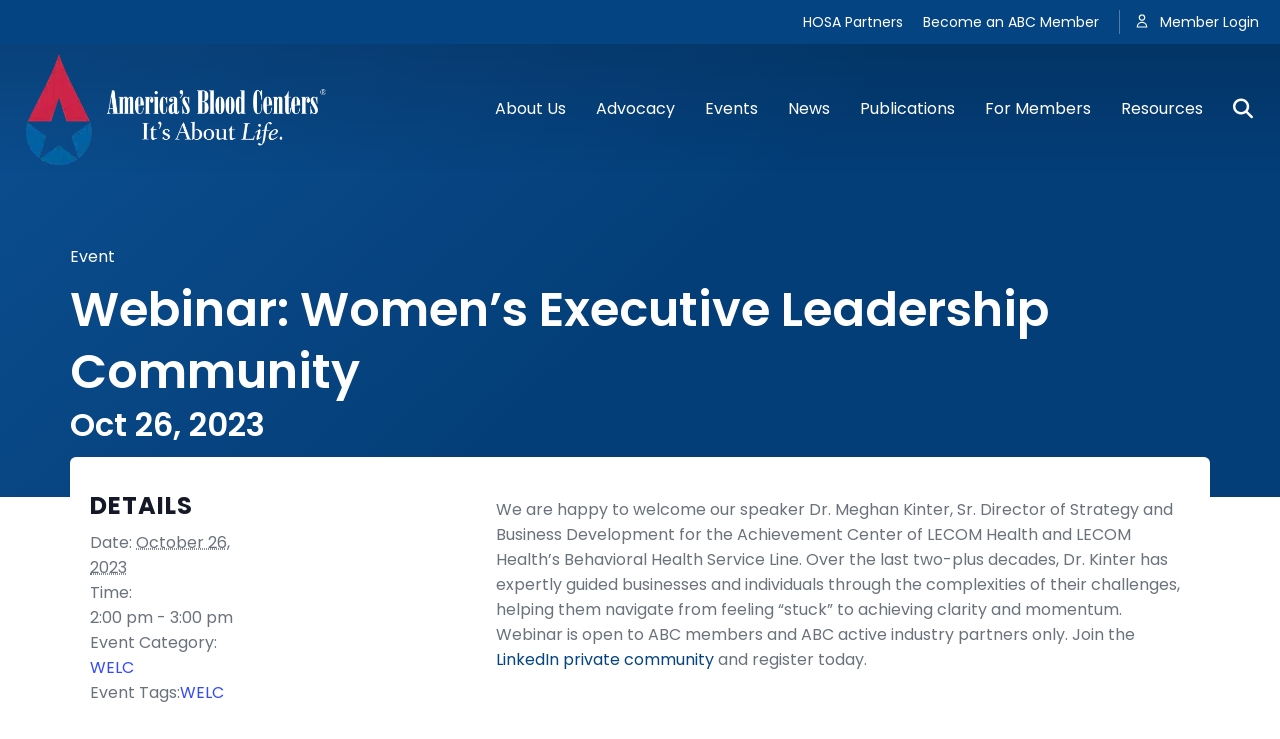

--- FILE ---
content_type: text/html; charset=UTF-8
request_url: https://americasblood.org/event/webinar-womens-executive-leadership-council/
body_size: 33156
content:
<!DOCTYPE html>
<html lang="en-US">
<head>
<meta charset="UTF-8" />
<script>
var gform;gform||(document.addEventListener("gform_main_scripts_loaded",function(){gform.scriptsLoaded=!0}),document.addEventListener("gform/theme/scripts_loaded",function(){gform.themeScriptsLoaded=!0}),window.addEventListener("DOMContentLoaded",function(){gform.domLoaded=!0}),gform={domLoaded:!1,scriptsLoaded:!1,themeScriptsLoaded:!1,isFormEditor:()=>"function"==typeof InitializeEditor,callIfLoaded:function(o){return!(!gform.domLoaded||!gform.scriptsLoaded||!gform.themeScriptsLoaded&&!gform.isFormEditor()||(gform.isFormEditor()&&console.warn("The use of gform.initializeOnLoaded() is deprecated in the form editor context and will be removed in Gravity Forms 3.1."),o(),0))},initializeOnLoaded:function(o){gform.callIfLoaded(o)||(document.addEventListener("gform_main_scripts_loaded",()=>{gform.scriptsLoaded=!0,gform.callIfLoaded(o)}),document.addEventListener("gform/theme/scripts_loaded",()=>{gform.themeScriptsLoaded=!0,gform.callIfLoaded(o)}),window.addEventListener("DOMContentLoaded",()=>{gform.domLoaded=!0,gform.callIfLoaded(o)}))},hooks:{action:{},filter:{}},addAction:function(o,r,e,t){gform.addHook("action",o,r,e,t)},addFilter:function(o,r,e,t){gform.addHook("filter",o,r,e,t)},doAction:function(o){gform.doHook("action",o,arguments)},applyFilters:function(o){return gform.doHook("filter",o,arguments)},removeAction:function(o,r){gform.removeHook("action",o,r)},removeFilter:function(o,r,e){gform.removeHook("filter",o,r,e)},addHook:function(o,r,e,t,n){null==gform.hooks[o][r]&&(gform.hooks[o][r]=[]);var d=gform.hooks[o][r];null==n&&(n=r+"_"+d.length),gform.hooks[o][r].push({tag:n,callable:e,priority:t=null==t?10:t})},doHook:function(r,o,e){var t;if(e=Array.prototype.slice.call(e,1),null!=gform.hooks[r][o]&&((o=gform.hooks[r][o]).sort(function(o,r){return o.priority-r.priority}),o.forEach(function(o){"function"!=typeof(t=o.callable)&&(t=window[t]),"action"==r?t.apply(null,e):e[0]=t.apply(null,e)})),"filter"==r)return e[0]},removeHook:function(o,r,t,n){var e;null!=gform.hooks[o][r]&&(e=(e=gform.hooks[o][r]).filter(function(o,r,e){return!!(null!=n&&n!=o.tag||null!=t&&t!=o.priority)}),gform.hooks[o][r]=e)}});
</script>

<meta name='viewport' content='width=device-width, initial-scale=1.0' />
<meta http-equiv='X-UA-Compatible' content='IE=edge' />
<link rel="profile" href="https://gmpg.org/xfn/11" />
<link rel='stylesheet' id='tribe-events-views-v2-bootstrap-datepicker-styles-css' href='https://americasblood.org/wp-content/plugins/the-events-calendar/vendor/bootstrap-datepicker/css/bootstrap-datepicker.standalone.min.css?ver=6.15.12.2' media='all' />
<link rel='stylesheet' id='tec-variables-skeleton-css' href='https://americasblood.org/wp-content/plugins/the-events-calendar/common/build/css/variables-skeleton.css?ver=6.10.0' media='all' />
<link rel='stylesheet' id='tribe-common-skeleton-style-css' href='https://americasblood.org/wp-content/plugins/the-events-calendar/common/build/css/common-skeleton.css?ver=6.10.0' media='all' />
<link rel='stylesheet' id='tribe-tooltipster-css-css' href='https://americasblood.org/wp-content/plugins/the-events-calendar/common/vendor/tooltipster/tooltipster.bundle.min.css?ver=6.10.0' media='all' />
<link rel='stylesheet' id='tribe-events-views-v2-skeleton-css' href='https://americasblood.org/wp-content/plugins/the-events-calendar/build/css/views-skeleton.css?ver=6.15.12.2' media='all' />
<link rel='stylesheet' id='tec-variables-full-css' href='https://americasblood.org/wp-content/plugins/the-events-calendar/common/build/css/variables-full.css?ver=6.10.0' media='all' />
<link rel='stylesheet' id='tribe-common-full-style-css' href='https://americasblood.org/wp-content/plugins/the-events-calendar/common/build/css/common-full.css?ver=6.10.0' media='all' />
<link rel='stylesheet' id='tribe-events-views-v2-full-css' href='https://americasblood.org/wp-content/plugins/the-events-calendar/build/css/views-full.css?ver=6.15.12.2' media='all' />
<link rel='stylesheet' id='tribe-events-views-v2-print-css' href='https://americasblood.org/wp-content/plugins/the-events-calendar/build/css/views-print.css?ver=6.15.12.2' media='print' />
<link rel='stylesheet' id='tribe-events-pro-views-v2-print-css' href='https://americasblood.org/wp-content/plugins/events-calendar-pro/build/css/views-print.css?ver=7.7.11' media='print' />
<meta name='robots' content='index, follow, max-image-preview:large, max-snippet:-1, max-video-preview:-1' />
	<style>img:is([sizes="auto" i], [sizes^="auto," i]) { contain-intrinsic-size: 3000px 1500px }</style>
	
<!-- Google Tag Manager for WordPress by gtm4wp.com -->
<script data-cfasync="false" data-pagespeed-no-defer>
	var gtm4wp_datalayer_name = "dataLayer";
	var dataLayer = dataLayer || [];
</script>
<!-- End Google Tag Manager for WordPress by gtm4wp.com -->
	<!-- This site is optimized with the Yoast SEO Premium plugin v26.6 (Yoast SEO v26.6) - https://yoast.com/wordpress/plugins/seo/ -->
	<title>Webinar: Women’s Executive Leadership Community - America&#039;s Blood Centers</title>
	<link rel="canonical" href="https://americasblood.org/event/webinar-womens-executive-leadership-council/" />
	<meta property="og:locale" content="en_US" />
	<meta property="og:type" content="article" />
	<meta property="og:title" content="Webinar: Women’s Executive Leadership Community" />
	<meta property="og:description" content="We are happy to welcome our speaker Dr. Meghan Kinter, Sr. Director of Strategy and Business Development for the Achievement Center of LECOM Health and LECOM Health’s Behavioral Health Service&hellip;" />
	<meta property="og:url" content="https://americasblood.org/event/webinar-womens-executive-leadership-council/" />
	<meta property="og:site_name" content="America&#039;s Blood Centers" />
	<meta property="article:publisher" content="https://www.facebook.com/americasbloodcenters" />
	<meta property="article:modified_time" content="2023-10-02T14:29:08+00:00" />
	<meta property="og:image" content="https://americasblood.org/wp-content/uploads/2023/09/Untitled-design-2023-10-02T102818.492.png" />
	<meta property="og:image:width" content="525" />
	<meta property="og:image:height" content="400" />
	<meta property="og:image:type" content="image/png" />
	<meta name="twitter:card" content="summary_large_image" />
	<meta name="twitter:site" content="@AmericasBlood" />
	<meta name="twitter:label1" content="Est. reading time" />
	<meta name="twitter:data1" content="1 minute" />
	<script type="application/ld+json" class="yoast-schema-graph">{"@context":"https://schema.org","@graph":[{"@type":"WebPage","@id":"https://americasblood.org/event/webinar-womens-executive-leadership-council/","url":"https://americasblood.org/event/webinar-womens-executive-leadership-council/","name":"Webinar: Women’s Executive Leadership Community - America&#039;s Blood Centers","isPartOf":{"@id":"https://americasblood.org/#website"},"primaryImageOfPage":{"@id":"https://americasblood.org/event/webinar-womens-executive-leadership-council/#primaryimage"},"image":{"@id":"https://americasblood.org/event/webinar-womens-executive-leadership-council/#primaryimage"},"thumbnailUrl":"https://americasblood.org/wp-content/uploads/2023/09/Untitled-design-2023-10-02T102818.492.png","datePublished":"2023-09-19T19:17:56+00:00","dateModified":"2023-10-02T14:29:08+00:00","breadcrumb":{"@id":"https://americasblood.org/event/webinar-womens-executive-leadership-council/#breadcrumb"},"inLanguage":"en-US","potentialAction":[{"@type":"ReadAction","target":["https://americasblood.org/event/webinar-womens-executive-leadership-council/"]}]},{"@type":"ImageObject","inLanguage":"en-US","@id":"https://americasblood.org/event/webinar-womens-executive-leadership-council/#primaryimage","url":"https://americasblood.org/wp-content/uploads/2023/09/Untitled-design-2023-10-02T102818.492.png","contentUrl":"https://americasblood.org/wp-content/uploads/2023/09/Untitled-design-2023-10-02T102818.492.png","width":525,"height":400},{"@type":"BreadcrumbList","@id":"https://americasblood.org/event/webinar-womens-executive-leadership-council/#breadcrumb","itemListElement":[{"@type":"ListItem","position":1,"name":"Home","item":"https://americasblood.org/"},{"@type":"ListItem","position":2,"name":"Events","item":"https://americasblood.org/events/"},{"@type":"ListItem","position":3,"name":"Webinar: Women’s Executive Leadership Community"}]},{"@type":"WebSite","@id":"https://americasblood.org/#website","url":"https://americasblood.org/","name":"Americas Blood Centers","description":"The national organization bringing together community-based, independent blood centers","publisher":{"@id":"https://americasblood.org/#organization"},"potentialAction":[{"@type":"SearchAction","target":{"@type":"EntryPoint","urlTemplate":"https://americasblood.org/?s={search_term_string}"},"query-input":{"@type":"PropertyValueSpecification","valueRequired":true,"valueName":"search_term_string"}}],"inLanguage":"en-US"},{"@type":"Organization","@id":"https://americasblood.org/#organization","name":"America's Blood Centers","url":"https://americasblood.org/","logo":{"@type":"ImageObject","inLanguage":"en-US","@id":"https://americasblood.org/#/schema/logo/image/","url":"https://americasblood.org/wp-content/uploads/2019/02/logo-americas-blood-centers@2x.png","contentUrl":"https://americasblood.org/wp-content/uploads/2019/02/logo-americas-blood-centers@2x.png","width":480,"height":200,"caption":"America's Blood Centers"},"image":{"@id":"https://americasblood.org/#/schema/logo/image/"},"sameAs":["https://www.facebook.com/americasbloodcenters","https://x.com/AmericasBlood","https://www.instagram.com/americasbloodcenters/","https://www.linkedin.com/company/america's-blood-centers","https://www.youtube.com/user/americasbloodcenters"]},{"@type":"Event","name":"Webinar: Women’s Executive Leadership Community","description":"We are happy to welcome our speaker Dr. Meghan Kinter, Sr. Director of Strategy and Business Development for the Achievement Center of LECOM Health and LECOM Health’s Behavioral Health Service&hellip;","image":{"@id":"https://americasblood.org/event/webinar-womens-executive-leadership-council/#primaryimage"},"url":"https://americasblood.org/event/webinar-womens-executive-leadership-council/","eventAttendanceMode":"https://schema.org/OfflineEventAttendanceMode","eventStatus":"https://schema.org/EventScheduled","startDate":"2023-10-26T14:00:00-04:00","endDate":"2023-10-26T15:00:00-04:00","@id":"https://americasblood.org/event/webinar-womens-executive-leadership-council/#event","mainEntityOfPage":{"@id":"https://americasblood.org/event/webinar-womens-executive-leadership-council/"}}]}</script>
	<!-- / Yoast SEO Premium plugin. -->


<link rel='dns-prefetch' href='//connect.facebook.net' />
<link rel='dns-prefetch' href='//static.addtoany.com' />
<link rel='dns-prefetch' href='//unpkg.com' />
<link rel='dns-prefetch' href='//cdnjs.cloudflare.com' />
<link rel='dns-prefetch' href='//kit.fontawesome.com' />
<link rel='dns-prefetch' href='//fonts.googleapis.com' />
<link href='https://fonts.gstatic.com' crossorigin rel='preconnect' />
<link rel="alternate" type="application/rss+xml" title="America&#039;s Blood Centers &raquo; Feed" href="https://americasblood.org/feed/" />
<link rel="alternate" type="application/rss+xml" title="America&#039;s Blood Centers &raquo; Comments Feed" href="https://americasblood.org/comments/feed/" />
<link rel="alternate" type="text/calendar" title="America&#039;s Blood Centers &raquo; iCal Feed" href="https://americasblood.org/events/?ical=1" />
<link rel="alternate" type="application/rss+xml" title="America&#039;s Blood Centers &raquo; Webinar: Women’s Executive Leadership Community Comments Feed" href="https://americasblood.org/event/webinar-womens-executive-leadership-council/feed/" />
    <script>
        if (typeof terms === 'undefined') {
            var terms = [];
        }
    </script>
    <script>
window._wpemojiSettings = {"baseUrl":"https:\/\/s.w.org\/images\/core\/emoji\/16.0.1\/72x72\/","ext":".png","svgUrl":"https:\/\/s.w.org\/images\/core\/emoji\/16.0.1\/svg\/","svgExt":".svg","source":{"concatemoji":"https:\/\/americasblood.org\/wp-includes\/js\/wp-emoji-release.min.js?ver=6.8.3"}};
/*! This file is auto-generated */
!function(s,n){var o,i,e;function c(e){try{var t={supportTests:e,timestamp:(new Date).valueOf()};sessionStorage.setItem(o,JSON.stringify(t))}catch(e){}}function p(e,t,n){e.clearRect(0,0,e.canvas.width,e.canvas.height),e.fillText(t,0,0);var t=new Uint32Array(e.getImageData(0,0,e.canvas.width,e.canvas.height).data),a=(e.clearRect(0,0,e.canvas.width,e.canvas.height),e.fillText(n,0,0),new Uint32Array(e.getImageData(0,0,e.canvas.width,e.canvas.height).data));return t.every(function(e,t){return e===a[t]})}function u(e,t){e.clearRect(0,0,e.canvas.width,e.canvas.height),e.fillText(t,0,0);for(var n=e.getImageData(16,16,1,1),a=0;a<n.data.length;a++)if(0!==n.data[a])return!1;return!0}function f(e,t,n,a){switch(t){case"flag":return n(e,"\ud83c\udff3\ufe0f\u200d\u26a7\ufe0f","\ud83c\udff3\ufe0f\u200b\u26a7\ufe0f")?!1:!n(e,"\ud83c\udde8\ud83c\uddf6","\ud83c\udde8\u200b\ud83c\uddf6")&&!n(e,"\ud83c\udff4\udb40\udc67\udb40\udc62\udb40\udc65\udb40\udc6e\udb40\udc67\udb40\udc7f","\ud83c\udff4\u200b\udb40\udc67\u200b\udb40\udc62\u200b\udb40\udc65\u200b\udb40\udc6e\u200b\udb40\udc67\u200b\udb40\udc7f");case"emoji":return!a(e,"\ud83e\udedf")}return!1}function g(e,t,n,a){var r="undefined"!=typeof WorkerGlobalScope&&self instanceof WorkerGlobalScope?new OffscreenCanvas(300,150):s.createElement("canvas"),o=r.getContext("2d",{willReadFrequently:!0}),i=(o.textBaseline="top",o.font="600 32px Arial",{});return e.forEach(function(e){i[e]=t(o,e,n,a)}),i}function t(e){var t=s.createElement("script");t.src=e,t.defer=!0,s.head.appendChild(t)}"undefined"!=typeof Promise&&(o="wpEmojiSettingsSupports",i=["flag","emoji"],n.supports={everything:!0,everythingExceptFlag:!0},e=new Promise(function(e){s.addEventListener("DOMContentLoaded",e,{once:!0})}),new Promise(function(t){var n=function(){try{var e=JSON.parse(sessionStorage.getItem(o));if("object"==typeof e&&"number"==typeof e.timestamp&&(new Date).valueOf()<e.timestamp+604800&&"object"==typeof e.supportTests)return e.supportTests}catch(e){}return null}();if(!n){if("undefined"!=typeof Worker&&"undefined"!=typeof OffscreenCanvas&&"undefined"!=typeof URL&&URL.createObjectURL&&"undefined"!=typeof Blob)try{var e="postMessage("+g.toString()+"("+[JSON.stringify(i),f.toString(),p.toString(),u.toString()].join(",")+"));",a=new Blob([e],{type:"text/javascript"}),r=new Worker(URL.createObjectURL(a),{name:"wpTestEmojiSupports"});return void(r.onmessage=function(e){c(n=e.data),r.terminate(),t(n)})}catch(e){}c(n=g(i,f,p,u))}t(n)}).then(function(e){for(var t in e)n.supports[t]=e[t],n.supports.everything=n.supports.everything&&n.supports[t],"flag"!==t&&(n.supports.everythingExceptFlag=n.supports.everythingExceptFlag&&n.supports[t]);n.supports.everythingExceptFlag=n.supports.everythingExceptFlag&&!n.supports.flag,n.DOMReady=!1,n.readyCallback=function(){n.DOMReady=!0}}).then(function(){return e}).then(function(){var e;n.supports.everything||(n.readyCallback(),(e=n.source||{}).concatemoji?t(e.concatemoji):e.wpemoji&&e.twemoji&&(t(e.twemoji),t(e.wpemoji)))}))}((window,document),window._wpemojiSettings);
</script>
<link rel='stylesheet' id='tribe-events-full-pro-calendar-style-css' href='https://americasblood.org/wp-content/plugins/events-calendar-pro/build/css/tribe-events-pro-full.css?ver=7.7.11' media='all' />
<link rel='stylesheet' id='tribe-events-virtual-skeleton-css' href='https://americasblood.org/wp-content/plugins/events-calendar-pro/build/css/events-virtual-skeleton.css?ver=7.7.11' media='all' />
<link rel='stylesheet' id='tribe-events-virtual-full-css' href='https://americasblood.org/wp-content/plugins/events-calendar-pro/build/css/events-virtual-full.css?ver=7.7.11' media='all' />
<link rel='stylesheet' id='tribe-events-virtual-single-skeleton-css' href='https://americasblood.org/wp-content/plugins/events-calendar-pro/build/css/events-virtual-single-skeleton.css?ver=7.7.11' media='all' />
<link rel='stylesheet' id='tribe-events-virtual-single-full-css' href='https://americasblood.org/wp-content/plugins/events-calendar-pro/build/css/events-virtual-single-full.css?ver=7.7.11' media='all' />
<link rel='stylesheet' id='tec-events-pro-single-css' href='https://americasblood.org/wp-content/plugins/events-calendar-pro/build/css/events-single.css?ver=7.7.11' media='all' />
<link rel='stylesheet' id='tribe-events-calendar-pro-style-css' href='https://americasblood.org/wp-content/plugins/events-calendar-pro/build/css/tribe-events-pro-full.css?ver=7.7.11' media='all' />
<link rel='stylesheet' id='tribe-events-pro-mini-calendar-block-styles-css' href='https://americasblood.org/wp-content/plugins/events-calendar-pro/build/css/tribe-events-pro-mini-calendar-block.css?ver=7.7.11' media='all' />
<link rel='stylesheet' id='tribe-events-v2-single-skeleton-css' href='https://americasblood.org/wp-content/plugins/the-events-calendar/build/css/tribe-events-single-skeleton.css?ver=6.15.12.2' media='all' />
<link rel='stylesheet' id='tribe-events-v2-single-skeleton-full-css' href='https://americasblood.org/wp-content/plugins/the-events-calendar/build/css/tribe-events-single-full.css?ver=6.15.12.2' media='all' />
<link rel='stylesheet' id='tribe-events-virtual-single-v2-skeleton-css' href='https://americasblood.org/wp-content/plugins/events-calendar-pro/build/css/events-virtual-single-v2-skeleton.css?ver=7.7.11' media='all' />
<link rel='stylesheet' id='tribe-events-virtual-single-v2-full-css' href='https://americasblood.org/wp-content/plugins/events-calendar-pro/build/css/events-virtual-single-v2-full.css?ver=7.7.11' media='all' />
<link rel='stylesheet' id='tec-events-pro-single-style-css' href='https://americasblood.org/wp-content/plugins/events-calendar-pro/build/css/custom-tables-v1/single.css?ver=7.7.11' media='all' />
<style id='wp-emoji-styles-inline-css'>

	img.wp-smiley, img.emoji {
		display: inline !important;
		border: none !important;
		box-shadow: none !important;
		height: 1em !important;
		width: 1em !important;
		margin: 0 0.07em !important;
		vertical-align: -0.1em !important;
		background: none !important;
		padding: 0 !important;
	}
</style>
<style id='wp-block-library-inline-css'>
:root{--wp-admin-theme-color:#007cba;--wp-admin-theme-color--rgb:0,124,186;--wp-admin-theme-color-darker-10:#006ba1;--wp-admin-theme-color-darker-10--rgb:0,107,161;--wp-admin-theme-color-darker-20:#005a87;--wp-admin-theme-color-darker-20--rgb:0,90,135;--wp-admin-border-width-focus:2px;--wp-block-synced-color:#7a00df;--wp-block-synced-color--rgb:122,0,223;--wp-bound-block-color:var(--wp-block-synced-color)}@media (min-resolution:192dpi){:root{--wp-admin-border-width-focus:1.5px}}.wp-element-button{cursor:pointer}:root{--wp--preset--font-size--normal:16px;--wp--preset--font-size--huge:42px}:root .has-very-light-gray-background-color{background-color:#eee}:root .has-very-dark-gray-background-color{background-color:#313131}:root .has-very-light-gray-color{color:#eee}:root .has-very-dark-gray-color{color:#313131}:root .has-vivid-green-cyan-to-vivid-cyan-blue-gradient-background{background:linear-gradient(135deg,#00d084,#0693e3)}:root .has-purple-crush-gradient-background{background:linear-gradient(135deg,#34e2e4,#4721fb 50%,#ab1dfe)}:root .has-hazy-dawn-gradient-background{background:linear-gradient(135deg,#faaca8,#dad0ec)}:root .has-subdued-olive-gradient-background{background:linear-gradient(135deg,#fafae1,#67a671)}:root .has-atomic-cream-gradient-background{background:linear-gradient(135deg,#fdd79a,#004a59)}:root .has-nightshade-gradient-background{background:linear-gradient(135deg,#330968,#31cdcf)}:root .has-midnight-gradient-background{background:linear-gradient(135deg,#020381,#2874fc)}.has-regular-font-size{font-size:1em}.has-larger-font-size{font-size:2.625em}.has-normal-font-size{font-size:var(--wp--preset--font-size--normal)}.has-huge-font-size{font-size:var(--wp--preset--font-size--huge)}.has-text-align-center{text-align:center}.has-text-align-left{text-align:left}.has-text-align-right{text-align:right}#end-resizable-editor-section{display:none}.aligncenter{clear:both}.items-justified-left{justify-content:flex-start}.items-justified-center{justify-content:center}.items-justified-right{justify-content:flex-end}.items-justified-space-between{justify-content:space-between}.screen-reader-text{border:0;clip-path:inset(50%);height:1px;margin:-1px;overflow:hidden;padding:0;position:absolute;width:1px;word-wrap:normal!important}.screen-reader-text:focus{background-color:#ddd;clip-path:none;color:#444;display:block;font-size:1em;height:auto;left:5px;line-height:normal;padding:15px 23px 14px;text-decoration:none;top:5px;width:auto;z-index:100000}html :where(.has-border-color){border-style:solid}html :where([style*=border-top-color]){border-top-style:solid}html :where([style*=border-right-color]){border-right-style:solid}html :where([style*=border-bottom-color]){border-bottom-style:solid}html :where([style*=border-left-color]){border-left-style:solid}html :where([style*=border-width]){border-style:solid}html :where([style*=border-top-width]){border-top-style:solid}html :where([style*=border-right-width]){border-right-style:solid}html :where([style*=border-bottom-width]){border-bottom-style:solid}html :where([style*=border-left-width]){border-left-style:solid}html :where(img[class*=wp-image-]){height:auto;max-width:100%}:where(figure){margin:0 0 1em}html :where(.is-position-sticky){--wp-admin--admin-bar--position-offset:var(--wp-admin--admin-bar--height,0px)}@media screen and (max-width:600px){html :where(.is-position-sticky){--wp-admin--admin-bar--position-offset:0px}}
</style>
<style id='classic-theme-styles-inline-css'>
/*! This file is auto-generated */
.wp-block-button__link{color:#fff;background-color:#32373c;border-radius:9999px;box-shadow:none;text-decoration:none;padding:calc(.667em + 2px) calc(1.333em + 2px);font-size:1.125em}.wp-block-file__button{background:#32373c;color:#fff;text-decoration:none}
</style>
<style id='font-awesome-svg-styles-default-inline-css'>
.svg-inline--fa {
  display: inline-block;
  height: 1em;
  overflow: visible;
  vertical-align: -.125em;
}
</style>
<link rel='stylesheet' id='font-awesome-svg-styles-css' href='https://americasblood.org/wp-content/uploads/font-awesome/v6.4.2/css/svg-with-js.css' media='all' />
<style id='font-awesome-svg-styles-inline-css'>
   .wp-block-font-awesome-icon svg::before,
   .wp-rich-text-font-awesome-icon svg::before {content: unset;}
</style>
<link rel='stylesheet' id='wpos-slick-style-css' href='https://americasblood.org/wp-content/plugins/wp-logo-showcase-responsive-slider-slider/assets/css/slick.css?ver=3.8.7' media='all' />
<link rel='stylesheet' id='wpls-public-style-css' href='https://americasblood.org/wp-content/plugins/wp-logo-showcase-responsive-slider-slider/assets/css/wpls-public.css?ver=3.8.7' media='all' />
<link rel='stylesheet' id='wpsl-styles-css' href='https://americasblood.org/wp-content/plugins/wp-store-locator/css/styles.min.css?ver=2.2.261' media='all' />
<link rel='stylesheet' id='icon-1679003950-css' href='https://americasblood.org/wp-content/uploads/bb-plugin/icons/icon-1679003950/style.css?ver=2.9.4.1' media='all' />
<link rel='stylesheet' id='fl-builder-layout-bundle-f801a47dfe873851237a15b0fcfa7e7d-css' href='https://americasblood.org/wp-content/uploads/bb-plugin/cache/f801a47dfe873851237a15b0fcfa7e7d-layout-bundle.css?ver=2.9.4.1-1.5.2.1' media='all' />
<link rel='stylesheet' id='leaflet-css-css' href='https://unpkg.com/leaflet/dist/leaflet.css' media='all' />
<link rel='stylesheet' id='hosa-donor-map-css-css' href='https://americasblood.org/wp-content/themes/bb-theme-child/hosa-donor-map.css' media='all' />
<link rel='stylesheet' id='addtoany-css' href='https://americasblood.org/wp-content/plugins/add-to-any/addtoany.min.css?ver=1.16' media='all' />
<link rel='stylesheet' id='jquery-magnificpopup-css' href='https://americasblood.org/wp-content/plugins/bb-plugin/css/jquery.magnificpopup.min.css?ver=2.9.4.1' media='all' />
<link rel='stylesheet' id='base-css' href='https://americasblood.org/wp-content/themes/bb-theme/css/base.min.css?ver=1.7.19.1' media='all' />
<link rel='stylesheet' id='fl-automator-skin-css' href='https://americasblood.org/wp-content/uploads/bb-theme/skin-69412fe99adcf.css?ver=1.7.19.1' media='all' />
<link rel='stylesheet' id='fl-child-theme-css' href='https://americasblood.org/wp-content/themes/bb-theme-child/style.css?ver=6.8.3' media='all' />
<link rel='stylesheet' id='fl-builder-google-fonts-169f2ad68c25040cc33f3dc1757a124a-css' href='//fonts.googleapis.com/css?family=Poppins%3A300%2C400%2C700%2C600%2C400&#038;ver=6.8.3' media='all' />
<script src="https://americasblood.org/wp-includes/js/jquery/jquery.min.js?ver=3.7.1" id="jquery-core-js"></script>
<script src="https://americasblood.org/wp-includes/js/jquery/jquery-migrate.min.js?ver=3.4.1" id="jquery-migrate-js"></script>
<script src="https://americasblood.org/wp-content/plugins/the-events-calendar/common/build/js/tribe-common.js?ver=9c44e11f3503a33e9540" id="tribe-common-js"></script>
<script src="https://americasblood.org/wp-content/plugins/the-events-calendar/build/js/views/breakpoints.js?ver=4208de2df2852e0b91ec" id="tribe-events-views-v2-breakpoints-js"></script>
<script id="addtoany-core-js-before">
window.a2a_config=window.a2a_config||{};a2a_config.callbacks=[];a2a_config.overlays=[];a2a_config.templates={};
</script>
<script defer src="https://static.addtoany.com/menu/page.js" id="addtoany-core-js"></script>
<script defer src="https://americasblood.org/wp-content/plugins/add-to-any/addtoany.min.js?ver=1.1" id="addtoany-jquery-js"></script>
<script defer crossorigin="anonymous" src="https://kit.fontawesome.com/7750e4f5a9.js" id="font-awesome-official-js"></script>
<link rel="https://api.w.org/" href="https://americasblood.org/wp-json/" /><link rel="alternate" title="JSON" type="application/json" href="https://americasblood.org/wp-json/wp/v2/tribe_events/22612" /><link rel="EditURI" type="application/rsd+xml" title="RSD" href="https://americasblood.org/xmlrpc.php?rsd" />
<meta name="generator" content="WordPress 6.8.3" />
<link rel='shortlink' href='https://americasblood.org/?p=22612' />
<link rel="alternate" title="oEmbed (JSON)" type="application/json+oembed" href="https://americasblood.org/wp-json/oembed/1.0/embed?url=https%3A%2F%2Famericasblood.org%2Fevent%2Fwebinar-womens-executive-leadership-council%2F" />
<link rel="alternate" title="oEmbed (XML)" type="text/xml+oembed" href="https://americasblood.org/wp-json/oembed/1.0/embed?url=https%3A%2F%2Famericasblood.org%2Fevent%2Fwebinar-womens-executive-leadership-council%2F&#038;format=xml" />

		<!-- GA Google Analytics @ https://m0n.co/ga -->
		<script>
			(function(i,s,o,g,r,a,m){i['GoogleAnalyticsObject']=r;i[r]=i[r]||function(){
			(i[r].q=i[r].q||[]).push(arguments)},i[r].l=1*new Date();a=s.createElement(o),
			m=s.getElementsByTagName(o)[0];a.async=1;a.src=g;m.parentNode.insertBefore(a,m)
			})(window,document,'script','https://www.google-analytics.com/analytics.js','ga');
			ga('create', 'UA-4350863-1', 'auto');
			ga('send', 'pageview');
		</script>

	<script type="text/javascript">//<![CDATA[
  function external_links_in_new_windows_loop() {
    if (!document.links) {
      document.links = document.getElementsByTagName('a');
    }
    var change_link = false;
    var force = '';
    var ignore = '';

    for (var t=0; t<document.links.length; t++) {
      var all_links = document.links[t];
      change_link = false;
      
      if(document.links[t].hasAttribute('onClick') == false) {
        // forced if the address starts with http (or also https), but does not link to the current domain
        if(all_links.href.search(/^http/) != -1 && all_links.href.search('americasblood.org') == -1 && all_links.href.search(/^#/) == -1) {
          // console.log('Changed ' + all_links.href);
          change_link = true;
        }
          
        if(force != '' && all_links.href.search(force) != -1) {
          // forced
          // console.log('force ' + all_links.href);
          change_link = true;
        }
        
        if(ignore != '' && all_links.href.search(ignore) != -1) {
          // console.log('ignore ' + all_links.href);
          // ignored
          change_link = false;
        }

        if(change_link == true) {
          // console.log('Changed ' + all_links.href);
          document.links[t].setAttribute('onClick', 'javascript:window.open(\'' + all_links.href.replace(/'/g, '') + '\', \'_blank\', \'noopener\'); return false;');
          document.links[t].removeAttribute('target');
        }
      }
    }
  }
  
  // Load
  function external_links_in_new_windows_load(func)
  {  
    var oldonload = window.onload;
    if (typeof window.onload != 'function'){
      window.onload = func;
    } else {
      window.onload = function(){
        oldonload();
        func();
      }
    }
  }

  external_links_in_new_windows_load(external_links_in_new_windows_loop);
  //]]></script>

<meta name="tec-api-version" content="v1"><meta name="tec-api-origin" content="https://americasblood.org"><link rel="alternate" href="https://americasblood.org/wp-json/tribe/events/v1/events/22612" />
<!-- Google Tag Manager for WordPress by gtm4wp.com -->
<!-- GTM Container placement set to footer -->
<script data-cfasync="false" data-pagespeed-no-defer>
	var dataLayer_content = {"pagePostType":"tribe_events","pagePostType2":"single-tribe_events","pageAttributes":["welc"],"pagePostAuthor":"America's Blood Centers"};
	dataLayer.push( dataLayer_content );
</script>
<script data-cfasync="false" data-pagespeed-no-defer>
(function(w,d,s,l,i){w[l]=w[l]||[];w[l].push({'gtm.start':
new Date().getTime(),event:'gtm.js'});var f=d.getElementsByTagName(s)[0],
j=d.createElement(s),dl=l!='dataLayer'?'&l='+l:'';j.async=true;j.src=
'//www.googletagmanager.com/gtm.js?id='+i+dl;f.parentNode.insertBefore(j,f);
})(window,document,'script','dataLayer','GTM-TZH4NQ2');
</script>
<!-- End Google Tag Manager for WordPress by gtm4wp.com -->
		<script>
		(function(h,o,t,j,a,r){
			h.hj=h.hj||function(){(h.hj.q=h.hj.q||[]).push(arguments)};
			h._hjSettings={hjid:3836185,hjsv:5};
			a=o.getElementsByTagName('head')[0];
			r=o.createElement('script');r.async=1;
			r.src=t+h._hjSettings.hjid+j+h._hjSettings.hjsv;
			a.appendChild(r);
		})(window,document,'//static.hotjar.com/c/hotjar-','.js?sv=');
		</script>
		<link rel="icon" href="https://americasblood.org/wp-content/uploads/2019/05/cropped-favicon-1-32x32.png" sizes="32x32" />
<link rel="icon" href="https://americasblood.org/wp-content/uploads/2019/05/cropped-favicon-1-192x192.png" sizes="192x192" />
<link rel="apple-touch-icon" href="https://americasblood.org/wp-content/uploads/2019/05/cropped-favicon-1-180x180.png" />
<meta name="msapplication-TileImage" content="https://americasblood.org/wp-content/uploads/2019/05/cropped-favicon-1-270x270.png" />
<!-- Google Tag Manager -->
<script>(function(w,d,s,l,i){w[l]=w[l]||[];w[l].push({'gtm.start':
new Date().getTime(),event:'gtm.js'});var f=d.getElementsByTagName(s)[0],
j=d.createElement(s),dl=l!='dataLayer'?'&l='+l:'';j.async=true;j.src=
'https://www.googletagmanager.com/gtm.js?id='+i+dl;f.parentNode.insertBefore(j,f);
})(window,document,'script','dataLayer','GTM-WB9XRT7');</script>
<!-- End Google Tag Manager -->

<!-- Google tag (gtag.js) - GA4 -->
<script async src="https://www.googletagmanager.com/gtag/js?id=G-ZQ3B73H0NW"></script>
<script>
  window.dataLayer = window.dataLayer || [];
  function gtag(){dataLayer.push(arguments);}
  gtag('js', new Date());

  gtag('config', 'G-ZQ3B73H0NW');
</script>
</head>
<body class="wp-singular tribe_events-template-default single single-tribe_events postid-22612 wp-theme-bb-theme wp-child-theme-bb-theme-child fl-builder-2-9-4-1 fl-themer-1-5-2-1 fl-theme-1-7-19-1 fl-no-js tribe-no-js page-template-americas-blood-centers tribe-filter-live fl-theme-builder-footer fl-theme-builder-footer-footer fl-theme-builder-singular fl-theme-builder-singular-singular-event fl-theme-builder-part fl-theme-builder-part-cta-row-footer has-featured-image fl-framework-base fl-preset-default fl-full-width fl-scroll-to-top fl-search-active fl-submenu-toggle fl-nav-collapse-menu events-single tribe-events-style-full tribe-events-style-theme" itemscope="itemscope" itemtype="https://schema.org/WebPage">
<!-- Google Tag Manager (noscript) -->
<noscript><iframe src="https://www.googletagmanager.com/ns.html?id=GTM-WB9XRT7"
height="0" width="0" style="display:none;visibility:hidden"></iframe></noscript>
<!-- End Google Tag Manager (noscript) --><a aria-label="Skip to content" class="fl-screen-reader-text" href="#fl-main-content">Skip to content</a><div class="fl-page">
	<header class="fl-page-header fl-page-header-fixed fl-page-nav-right fl-page-nav-toggle-icon fl-page-nav-toggle-visible-mobile"  role="banner">
	<div class="fl-page-header-wrap">
		<div class="fl-page-header-container container">
			<div class="fl-page-header-row row">
				<div class="col-sm-12 col-md-3 fl-page-logo-wrap">
					<div class="fl-page-header-logo">
						<a href="https://americasblood.org/"><picture class="fl-logo-img" loading="false" data-no-lazy="1" itemtype="https://schema.org/ImageObject" data-retina="https://americasblood.org/wp-content/uploads/2023/03/abc-logo.png" data-mobile="https://americasblood.org/wp-content/uploads/2023/03/abc-logo-mobile.png" title="" data-width="300" data-height="111">
<source type="image/webp" srcset="https://americasblood.org/wp-content/uploads/2023/03/abc-logo@1x.png.webp"/>
<img loading="false" data-no-lazy="1" itemtype="https://schema.org/ImageObject" src="https://americasblood.org/wp-content/uploads/2023/03/abc-logo@1x.png" data-retina="https://americasblood.org/wp-content/uploads/2023/03/abc-logo.png" data-mobile="https://americasblood.org/wp-content/uploads/2023/03/abc-logo-mobile.png" width="300" data-width="300" height="111" data-height="111" alt="America&#039;s Blood Centers"/>
</picture>
<meta itemprop="name" content="America&#039;s Blood Centers" /></a>
					</div>
				</div>
				<div class="col-sm-12 col-md-9 fl-page-fixed-nav-wrap">
					<div class="fl-page-nav-wrap">
						<nav class="fl-page-nav fl-nav navbar navbar-default navbar-expand-md" aria-label="Header Menu" role="navigation">
							<button type="button" class="navbar-toggle navbar-toggler" data-toggle="collapse" data-target=".fl-page-nav-collapse">
								<span><i class="fas fa-bars" aria-hidden="true"></i><span class="sr-only">Menu</span></span>
							</button>
							<div class="fl-page-nav-collapse collapse navbar-collapse">
								<ul id="menu-main-navigation" class="nav navbar-nav navbar-right menu fl-theme-menu"><li id="menu-item-40391" class="menu-item menu-item-type-custom menu-item-object-custom menu-item-has-children menu-item-40391 nav-item"><a href="#" class="nav-link">About Us</a><div class="fl-submenu-icon-wrap"><span class="fl-submenu-toggle-icon"></span></div>
<ul class="sub-menu">
	<li id="menu-item-40392" class="menu-item menu-item-type-post_type menu-item-object-page menu-item-40392 nav-item"><a href="https://americasblood.org/about/" class="nav-link">About</a></li>
	<li id="menu-item-40393" class="menu-item menu-item-type-post_type menu-item-object-page menu-item-40393 nav-item"><a href="https://americasblood.org/about/leadership/" class="nav-link">Leadership</a></li>
	<li id="menu-item-40394" class="menu-item menu-item-type-post_type menu-item-object-page menu-item-40394 nav-item"><a href="https://americasblood.org/about/committees/" class="nav-link">Committees</a></li>
	<li id="menu-item-40395" class="menu-item menu-item-type-post_type menu-item-object-page menu-item-has-children menu-item-40395 nav-item"><a href="https://americasblood.org/about/partners/" class="nav-link">Partners</a><div class="fl-submenu-icon-wrap"><span class="fl-submenu-toggle-icon"></span></div>
	<ul class="sub-menu">
		<li id="menu-item-40537" class="menu-item menu-item-type-post_type menu-item-object-page menu-item-40537 nav-item"><a href="https://americasblood.org/about/partners/stop-the-bleed-partnership/" class="nav-link">Stop the Bleed National Partnership</a></li>
		<li id="menu-item-40538" class="menu-item menu-item-type-post_type menu-item-object-page menu-item-40538 nav-item"><a href="https://americasblood.org/news/abc-publications/nationalpartnershipsuserguide/" class="nav-link">National Partnerships User Guide</a></li>
	</ul>
</li>
	<li id="menu-item-40396" class="menu-item menu-item-type-post_type menu-item-object-page menu-item-40396 nav-item"><a href="https://americasblood.org/pace/" class="nav-link">ABC Strategic Plan</a></li>
	<li id="menu-item-40617" class="menu-item menu-item-type-post_type menu-item-object-page menu-item-40617 nav-item"><a href="https://americasblood.org/about/foundation/" class="nav-link">Foundation</a></li>
	<li id="menu-item-40397" class="menu-item menu-item-type-post_type menu-item-object-page menu-item-40397 nav-item"><a href="https://americasblood.org/careers/" class="nav-link">Career Center</a></li>
	<li id="menu-item-40398" class="menu-item menu-item-type-post_type menu-item-object-page menu-item-40398 nav-item"><a href="https://americasblood.org/membership/membership-directory/" class="nav-link">Membership Directory</a></li>
	<li id="menu-item-40399" class="menu-item menu-item-type-post_type menu-item-object-page menu-item-40399 nav-item"><a href="https://americasblood.org/about/welc/" class="nav-link">Women’s Executive Leadership Community</a></li>
	<li id="menu-item-40400" class="menu-item menu-item-type-post_type menu-item-object-page menu-item-40400 nav-item"><a href="https://americasblood.org/about/executive-fellows-program/" class="nav-link">Executive Fellows Program</a></li>
	<li id="menu-item-42135" class="menu-item menu-item-type-post_type menu-item-object-page menu-item-42135 nav-item"><a href="https://americasblood.org/about/medical-and-scientific-emerging-leaders-program/" class="nav-link">Medical and Scientific Emerging Leaders Program</a></li>
	<li id="menu-item-40401" class="menu-item menu-item-type-post_type menu-item-object-page menu-item-40401 nav-item"><a href="https://americasblood.org/about/corporate-partner-council/" class="nav-link">Corporate Partner Council</a></li>
	<li id="menu-item-40402" class="menu-item menu-item-type-custom menu-item-object-custom menu-item-40402 nav-item"><a href="https://www.adrp.org" class="nav-link">ADRP</a></li>
</ul>
</li>
<li id="menu-item-40403" class="menu-item menu-item-type-custom menu-item-object-custom menu-item-has-children menu-item-40403 nav-item"><a href="#" class="nav-link">Advocacy</a><div class="fl-submenu-icon-wrap"><span class="fl-submenu-toggle-icon"></span></div>
<ul class="sub-menu">
	<li id="menu-item-40404" class="menu-item menu-item-type-post_type menu-item-object-page menu-item-40404 nav-item"><a href="https://americasblood.org/advocacy/advocacy_agenda/" class="nav-link">Advocacy Agenda</a></li>
	<li id="menu-item-40405" class="menu-item menu-item-type-custom menu-item-object-custom menu-item-has-children menu-item-40405 nav-item"><a href="#" class="nav-link">Priorities</a><div class="fl-submenu-icon-wrap"><span class="fl-submenu-toggle-icon"></span></div>
	<ul class="sub-menu">
		<li id="menu-item-40406" class="menu-item menu-item-type-post_type menu-item-object-page menu-item-40406 nav-item"><a href="https://americasblood.org/advocacy/strengthening-the-cyber-resilience-of-the-blood-community/" class="nav-link">Strengthening the Cyber Resilience of the Blood Community</a></li>
		<li id="menu-item-40407" class="menu-item menu-item-type-post_type menu-item-object-page menu-item-40407 nav-item"><a href="https://americasblood.org/advocacy/reducing-unnecessary-regulatory-burdens/" class="nav-link">Reducing Unnecessary Regulatory Burdens</a></li>
		<li id="menu-item-40408" class="menu-item menu-item-type-post_type menu-item-object-page menu-item-40408 nav-item"><a href="https://americasblood.org/advocacy/modernizing-the-licensure-process/" class="nav-link">Modernizing the Licensure Process</a></li>
		<li id="menu-item-40626" class="menu-item menu-item-type-post_type menu-item-object-page menu-item-40626 nav-item"><a href="https://americasblood.org/advocacy/exempt-blood-center-ldts-from-diagnostic-regulation-reforms/" class="nav-link">Exempt Blood Center LDTs from New Rules</a></li>
		<li id="menu-item-40409" class="menu-item menu-item-type-post_type menu-item-object-page menu-item-40409 nav-item"><a href="https://americasblood.org/advocacy/diversifying-the-donor-base-2/" class="nav-link">Diversifying the Donor Base</a></li>
		<li id="menu-item-40410" class="menu-item menu-item-type-post_type menu-item-object-page menu-item-40410 nav-item"><a href="https://americasblood.org/advocacy/expanding-the-use-of-blood-in-ambulances/" class="nav-link">Expanding the Use of Blood in Ambulances</a></li>
		<li id="menu-item-40411" class="menu-item menu-item-type-post_type menu-item-object-page menu-item-40411 nav-item"><a href="https://americasblood.org/advocacy/strengthening-the-blood-supply/" class="nav-link">Strengthening the Blood Supply</a></li>
	</ul>
</li>
	<li id="menu-item-40607" class="menu-item menu-item-type-post_type menu-item-object-page menu-item-40607 nav-item"><a href="https://americasblood.org/act-for-blood/" class="nav-link">Act for Blood</a></li>
	<li id="menu-item-40412" class="menu-item menu-item-type-post_type menu-item-object-page menu-item-has-children menu-item-40412 nav-item"><a href="https://americasblood.org/advocacy/state-based-advocacy/" class="nav-link">State-Based Advocacy</a><div class="fl-submenu-icon-wrap"><span class="fl-submenu-toggle-icon"></span></div>
	<ul class="sub-menu">
		<li id="menu-item-40470" class="menu-item menu-item-type-post_type menu-item-object-page menu-item-40470 nav-item"><a href="https://americasblood.org/advocacy/mapofstatelegislation/" class="nav-link">Map of State Legislation</a></li>
		<li id="menu-item-40469" class="menu-item menu-item-type-post_type menu-item-object-page menu-item-40469 nav-item"><a href="https://americasblood.org/advocacy/legislation-were-watching/" class="nav-link">Legislation We’re Watching</a></li>
	</ul>
</li>
	<li id="menu-item-40527" class="menu-item menu-item-type-custom menu-item-object-custom menu-item-40527 nav-item"><a href="http://www.BloodAdvocacyWeek.org" class="nav-link">Blood Advocacy Week</a></li>
	<li id="menu-item-40414" class="menu-item menu-item-type-custom menu-item-object-custom menu-item-40414 nav-item"><a href="https://americasblood.org/category/letters-and-comments/" class="nav-link">Letters and Comments</a></li>
	<li id="menu-item-40415" class="menu-item menu-item-type-post_type menu-item-object-page menu-item-40415 nav-item"><a href="https://americasblood.org/advocacy/grassrootshandbook/" class="nav-link">Grassroots Handbook</a></li>
	<li id="menu-item-40416" class="menu-item menu-item-type-post_type menu-item-object-page menu-item-40416 nav-item"><a href="https://americasblood.org/advocacy/action-center/" class="nav-link">Action Center</a></li>
</ul>
</li>
<li id="menu-item-40417" class="menu-item menu-item-type-custom menu-item-object-custom menu-item-has-children menu-item-40417 nav-item"><a href="#" class="nav-link">Events</a><div class="fl-submenu-icon-wrap"><span class="fl-submenu-toggle-icon"></span></div>
<ul class="sub-menu">
	<li id="menu-item-42268" class="menu-item menu-item-type-post_type menu-item-object-page menu-item-42268 nav-item"><a href="https://americasblood.org/events/2026annualmeeting/" class="nav-link">2026 ABC Annual Meeting</a></li>
	<li id="menu-item-40530" class="menu-item menu-item-type-post_type menu-item-object-page menu-item-40530 nav-item"><a href="https://americasblood.org/events/advocacysummit/" class="nav-link">Advocacy Summit</a></li>
	<li id="menu-item-40856" class="menu-item menu-item-type-post_type menu-item-object-page menu-item-40856 nav-item"><a href="https://americasblood.org/events/riseandlead/" class="nav-link">Rise &#038; Lead Workshop</a></li>
	<li id="menu-item-40420" class="menu-item menu-item-type-custom menu-item-object-custom current-menu-item current_page_item menu-item-40420 nav-item"><a href="https://americasblood.org/events/" class="nav-link">All Upcoming Events</a></li>
	<li id="menu-item-40658" class="menu-item menu-item-type-post_type menu-item-object-page menu-item-40658 nav-item"><a href="https://americasblood.org/events/2025awardsofexcellence/" class="nav-link">2025 Awards of Excellence</a></li>
	<li id="menu-item-40421" class="menu-item menu-item-type-post_type menu-item-object-page menu-item-40421 nav-item"><a href="https://americasblood.org/events/sponsors/" class="nav-link">Sponsors</a></li>
</ul>
</li>
<li id="menu-item-40422" class="menu-item menu-item-type-custom menu-item-object-custom menu-item-has-children menu-item-40422 nav-item"><a href="#" class="nav-link">News</a><div class="fl-submenu-icon-wrap"><span class="fl-submenu-toggle-icon"></span></div>
<ul class="sub-menu">
	<li id="menu-item-40423" class="menu-item menu-item-type-custom menu-item-object-custom menu-item-40423 nav-item"><a href="https://americasblood.org/category/press-release/" class="nav-link">Press Releases</a></li>
	<li id="menu-item-40424" class="menu-item menu-item-type-custom menu-item-object-custom menu-item-40424 nav-item"><a href="https://americasblood.org/category/one-pagers-faqs/" class="nav-link">One Pagers and FAQs</a></li>
	<li id="menu-item-40425" class="menu-item menu-item-type-custom menu-item-object-custom menu-item-40425 nav-item"><a href="https://americasblood.org/news/" class="nav-link">All Latest News</a></li>
	<li id="menu-item-40426" class="menu-item menu-item-type-custom menu-item-object-custom menu-item-40426 nav-item"><a href="https://americasblood.org/news/for-media/" class="nav-link">For Media</a></li>
</ul>
</li>
<li id="menu-item-40436" class="menu-item menu-item-type-custom menu-item-object-custom menu-item-has-children menu-item-40436 nav-item"><a href="#" class="nav-link">Publications</a><div class="fl-submenu-icon-wrap"><span class="fl-submenu-toggle-icon"></span></div>
<ul class="sub-menu">
	<li id="menu-item-40427" class="menu-item menu-item-type-custom menu-item-object-custom menu-item-40427 nav-item"><a href="https://americasblood.org/abc-newsletter/" class="nav-link">ABC Newsletter</a></li>
	<li id="menu-item-40428" class="menu-item menu-item-type-post_type menu-item-object-page menu-item-40428 nav-item"><a href="https://americasblood.org/news/abc-publications/bloodbulletin/" class="nav-link">Blood Bulletin</a></li>
	<li id="menu-item-40429" class="menu-item menu-item-type-post_type menu-item-object-page menu-item-40429 nav-item"><a href="https://americasblood.org/statistics_guide/" class="nav-link">U.S. Blood Donation Statistics and Public Messaging Guide</a></li>
	<li id="menu-item-40430" class="menu-item menu-item-type-post_type menu-item-object-page menu-item-40430 nav-item"><a href="https://americasblood.org/veintovein/" class="nav-link">Vein to Vein: The Science of Blood Donation</a></li>
	<li id="menu-item-41157" class="menu-item menu-item-type-post_type menu-item-object-page menu-item-41157 nav-item"><a href="https://americasblood.org/advocacy/a-vital-resource/" class="nav-link">A Vital Resource</a></li>
	<li id="menu-item-40431" class="menu-item menu-item-type-post_type menu-item-object-page menu-item-40431 nav-item"><a href="https://americasblood.org/careersvideo/" class="nav-link">Blood Centers Career Video</a></li>
	<li id="menu-item-40432" class="menu-item menu-item-type-post_type menu-item-object-page menu-item-40432 nav-item"><a href="https://americasblood.org/benchmarksurveys/" class="nav-link">ABC Benchmark Surveys</a></li>
	<li id="menu-item-40433" class="menu-item menu-item-type-custom menu-item-object-custom menu-item-40433 nav-item"><a href="https://americasblood.org/wp-content/uploads/2019/08/Whitepaper-Value-of-Blood.pdf" class="nav-link">The Value of Blood</a></li>
	<li id="menu-item-40434" class="menu-item menu-item-type-custom menu-item-object-custom menu-item-40434 nav-item"><a href="https://americasblood.org/abc-newsletter/" class="nav-link">Advertise</a></li>
	<li id="menu-item-40435" class="menu-item menu-item-type-custom menu-item-object-custom menu-item-40435 nav-item"><a href="https://login.americasblood.org/account/login.aspx?returnUrl=https%3a%2f%2flogin.americasblood.org%2fabc-center-resources&#038;reload=timezone" class="nav-link">Grant Funding Guide 🔒</a></li>
</ul>
</li>
<li id="menu-item-40437" class="menu-item menu-item-type-custom menu-item-object-custom menu-item-has-children menu-item-40437 nav-item"><a href="#" class="nav-link">For Members</a><div class="fl-submenu-icon-wrap"><span class="fl-submenu-toggle-icon"></span></div>
<ul class="sub-menu">
	<li id="menu-item-40438" class="menu-item menu-item-type-custom menu-item-object-custom menu-item-40438 nav-item"><a href="https://collaborate.americasblood.org/HigherLogic/Security/RouteReturnUrl.aspx?direction=outbound&#038;ReturnUrl=https://collaborate.americasblood.org/home" class="nav-link">Collaborate 🔒</a></li>
	<li id="menu-item-40439" class="menu-item menu-item-type-custom menu-item-object-custom menu-item-40439 nav-item"><a href="https://collaborate.americasblood.org/communities/community-home/librarydocuments?attachments=&#038;communitykey=d84ba8d1-7455-40be-8b3a-2d0d3527c2e3&#038;defaultview=&#038;folder=77a58e98-a476-46d0-b01c-eccad5e4aa4a&#038;libraryfolderkey=&#038;pageindex=0&#038;pagesize=12&#038;search=&#038;sort=most_recent&#038;viewtype=row" class="nav-link">Recent Member Communications (MCNs) 🔒</a></li>
	<li id="menu-item-40440" class="menu-item menu-item-type-custom menu-item-object-custom menu-item-40440 nav-item"><a href="https://collaborate.americasblood.org/communities/community-home/librarydocuments?attachments=&#038;communitykey=d84ba8d1-7455-40be-8b3a-2d0d3527c2e3&#038;defaultview=&#038;folder=29b34c20-fc06-4631-bf1a-b26f1f6b8eaf&#038;libraryfolderkey=&#038;pageindex=0&#038;pagesize=12&#038;search=&#038;sort=most_recent&#038;viewtype=row" class="nav-link">Talking Points 🔒</a></li>
	<li id="menu-item-40441" class="menu-item menu-item-type-custom menu-item-object-custom menu-item-40441 nav-item"><a href="https://collaborate.americasblood.org/communities/community-home/librarydocuments?attachments=&#038;communitykey=d84ba8d1-7455-40be-8b3a-2d0d3527c2e3&#038;defaultview=&#038;folder=b95a668f-04f4-499a-a5d3-0187806da7a6&#038;libraryfolderkey=&#038;pageindex=0&#038;pagesize=12&#038;search=&#038;sort=most_recent&#038;viewtype=row" class="nav-link">Member Snapshot Survey Reports 🔒</a></li>
	<li id="menu-item-40442" class="menu-item menu-item-type-custom menu-item-object-custom menu-item-40442 nav-item"><a href="https://collaborate.americasblood.org/HigherLogic/Security/RouteReturnUrl.aspx?direction=outbound&#038;ReturnUrl=https://collaborate.americasblood.org/communities/community-home/librarydocuments?communitykey=d84ba8d1-7455-40be-8b3a-2d0d3527c2e3&#038;LibraryFolderKey=&#038;DefaultView=" class="nav-link">ABC Newsletter Archives 🔒</a></li>
	<li id="menu-item-40443" class="menu-item menu-item-type-custom menu-item-object-custom menu-item-has-children menu-item-40443 nav-item"><a href="https://americasblood.org/advocacy/diversifying-the-donor-base-2/#" class="nav-link">Webinar Recordings 🔒</a><div class="fl-submenu-icon-wrap"><span class="fl-submenu-toggle-icon"></span></div>
	<ul class="sub-menu">
		<li id="menu-item-40447" class="menu-item menu-item-type-custom menu-item-object-custom menu-item-40447 nav-item"><a href="https://collaborate.americasblood.org/communities/community-home/librarydocuments?attachments=&#038;communitykey=d84ba8d1-7455-40be-8b3a-2d0d3527c2e3&#038;defaultview=&#038;folder=62b99736-9377-496e-97e7-0dcbd49c2250&#038;libraryfolderkey=&#038;pageindex=0&#038;pagesize=12&#038;search=&#038;sort=most_recent&#038;viewtype=row" class="nav-link">Advocacy Webinars 🔒</a></li>
		<li id="menu-item-40448" class="menu-item menu-item-type-custom menu-item-object-custom menu-item-40448 nav-item"><a href="https://collaborate.americasblood.org/communities/community-home/librarydocuments?attachments=&#038;communitykey=d84ba8d1-7455-40be-8b3a-2d0d3527c2e3&#038;defaultview=&#038;folder=25980917-7126-4626-9ab4-f965c4969848&#038;libraryfolderkey=&#038;pageindex=0&#038;pagesize=12&#038;search=&#038;sort=most_recent&#038;viewtype=row" class="nav-link">Donor Management Webinars 🔒</a></li>
		<li id="menu-item-40449" class="menu-item menu-item-type-custom menu-item-object-custom menu-item-40449 nav-item"><a href="https://collaborate.americasblood.org/communities/community-home/librarydocuments?attachments=&#038;communitykey=d84ba8d1-7455-40be-8b3a-2d0d3527c2e3&#038;defaultview=&#038;folder=c75532db-d8a5-468a-bd14-f9771fcae464&#038;libraryfolderkey=&#038;pageindex=0&#038;pagesize=12&#038;search=&#038;sort=most_recent&#038;viewtype=row" class="nav-link">Human Resources Webinars 🔒</a></li>
		<li id="menu-item-40450" class="menu-item menu-item-type-custom menu-item-object-custom menu-item-40450 nav-item"><a href="https://collaborate.americasblood.org/communities/community-home/librarydocuments?attachments=&#038;communitykey=d84ba8d1-7455-40be-8b3a-2d0d3527c2e3&#038;defaultview=&#038;folder=5e542fa4-f77f-4761-9764-2300870fdbc1&#038;libraryfolderkey=&#038;pageindex=0&#038;pagesize=12&#038;search=&#038;sort=most_recent&#038;viewtype=row" class="nav-link">SMIT Journal Club Webinars 🔒</a></li>
	</ul>
</li>
	<li id="menu-item-40444" class="menu-item menu-item-type-custom menu-item-object-custom menu-item-40444 nav-item"><a href="https://americasblood.org/member-resources/" class="nav-link">Resources</a></li>
	<li id="menu-item-40445" class="menu-item menu-item-type-custom menu-item-object-custom menu-item-40445 nav-item"><a href="https://americasblood.org/membership/get-involved/" class="nav-link">Get Involved</a></li>
	<li id="menu-item-40446" class="menu-item menu-item-type-custom menu-item-object-custom menu-item-40446 nav-item"><a href="https://americasblood.org/membership/membership-directory/" class="nav-link">Directory</a></li>
</ul>
</li>
<li id="menu-item-40451" class="menu-item menu-item-type-custom menu-item-object-custom menu-item-has-children menu-item-40451 nav-item"><a href="#" class="nav-link">Resources</a><div class="fl-submenu-icon-wrap"><span class="fl-submenu-toggle-icon"></span></div>
<ul class="sub-menu">
	<li id="menu-item-40452" class="menu-item menu-item-type-custom menu-item-object-custom menu-item-40452 nav-item"><a href="https://americasblood.org/for-donors/aboutdonation/" class="nav-link">About Blood</a></li>
	<li id="menu-item-40601" class="menu-item menu-item-type-post_type menu-item-object-page menu-item-40601 nav-item"><a href="https://americasblood.org/bloodsafety/" class="nav-link">Blood Safety</a></li>
	<li id="menu-item-40453" class="menu-item menu-item-type-custom menu-item-object-custom menu-item-40453 nav-item"><a href="https://americasblood.org/promote-blood/" class="nav-link">Promote Blood</a></li>
	<li id="menu-item-40560" class="menu-item menu-item-type-custom menu-item-object-custom menu-item-40560 nav-item"><a href="https://americasblood.org/for-donors/journeyofblood/" class="nav-link">Journey of Blood</a></li>
	<li id="menu-item-40455" class="menu-item menu-item-type-post_type menu-item-object-page menu-item-40455 nav-item"><a href="https://americasblood.org/for-donors/find-a-blood-center/" class="nav-link">Find a Blood Center</a></li>
	<li id="menu-item-40456" class="menu-item menu-item-type-custom menu-item-object-custom menu-item-40456 nav-item"><a href="https://americasblood.org/for-donors/americas-blood-supply/" class="nav-link">Current U.S. Blood Supply</a></li>
	<li id="menu-item-40457" class="menu-item menu-item-type-custom menu-item-object-custom menu-item-40457 nav-item"><a href="http://www.DonatingBlood.org" class="nav-link">DonatingBlood.org</a></li>
</ul>
</li>
</ul>							</div>
						</nav>
					</div>
				</div>
			</div>
		</div>
	</div>
</header><!-- .fl-page-header-fixed -->
<div class="fl-page-bar">
	<div class="fl-page-bar-container container">
		<div class="fl-page-bar-row row">
			<div class="col-sm-6 col-md-6 text-left clearfix"><div class="fl-page-bar-text fl-page-bar-text-1"></div></div>			<div class="col-sm-6 col-md-6 text-right clearfix">		<nav class="top-bar-nav" aria-label="Top Bar Menu" itemscope="itemscope" itemtype="https://schema.org/SiteNavigationElement" role="navigation">
			<ul id="menu-super-nav" class="fl-page-bar-nav nav navbar-nav menu"><li id="menu-item-21686" class="menu-item menu-item-type-post_type menu-item-object-page menu-item-21686 nav-item"><a href="https://americasblood.org/hosa/" class="nav-link">HOSA Partners</a></li>
<li id="menu-item-22193" class="menu-item menu-item-type-post_type menu-item-object-page menu-item-22193 nav-item"><a href="https://americasblood.org/about/becomeanabcmember/" class="nav-link">Become an ABC Member</a></li>
<li id="menu-item-260" class="member-login menu-item menu-item-type-custom menu-item-object-custom menu-item-260 nav-item"><a target="_blank" href="https://login.americasblood.org/account/login.aspx" class="nav-link">Member Login</a></li>
</ul></nav></div>		</div>
	</div>
</div><!-- .fl-page-bar -->
<header class="fl-page-header fl-page-header-primary fl-page-nav-right fl-page-nav-toggle-icon fl-page-nav-toggle-visible-mobile" itemscope="itemscope" itemtype="https://schema.org/WPHeader"  role="banner">
	<div class="fl-page-header-wrap">
		<div class="fl-page-header-container container">
			<div class="fl-page-header-row row">
				<div class="col-sm-12 col-md-4 fl-page-header-logo-col">
					<div class="fl-page-header-logo" itemscope="itemscope" itemtype="https://schema.org/Organization">
						<a href="https://americasblood.org/" itemprop="url"><picture class="fl-logo-img" loading="false" data-no-lazy="1" itemtype="https://schema.org/ImageObject" data-retina="https://americasblood.org/wp-content/uploads/2023/03/abc-logo.png" data-mobile="https://americasblood.org/wp-content/uploads/2023/03/abc-logo-mobile.png" title="" data-width="300" data-height="111">
<source type="image/webp" srcset="https://americasblood.org/wp-content/uploads/2023/03/abc-logo@1x.png.webp"/>
<img loading="false" data-no-lazy="1" itemtype="https://schema.org/ImageObject" src="https://americasblood.org/wp-content/uploads/2023/03/abc-logo@1x.png" data-retina="https://americasblood.org/wp-content/uploads/2023/03/abc-logo.png" data-mobile="https://americasblood.org/wp-content/uploads/2023/03/abc-logo-mobile.png" width="300" data-width="300" height="111" data-height="111" alt="America&#039;s Blood Centers"/>
</picture>
<meta itemprop="name" content="America&#039;s Blood Centers" /></a>
											</div>
				</div>
				<div class="col-sm-12 col-md-8 fl-page-nav-col">
					<div class="fl-page-nav-wrap">
						<nav class="fl-page-nav fl-nav navbar navbar-default navbar-expand-md" aria-label="Header Menu" itemscope="itemscope" itemtype="https://schema.org/SiteNavigationElement" role="navigation">
							<button type="button" class="navbar-toggle navbar-toggler" data-toggle="collapse" data-target=".fl-page-nav-collapse">
								<span><i class="fas fa-bars" aria-hidden="true"></i><span class="sr-only">Menu</span></span>
							</button>
							<div class="fl-page-nav-collapse collapse navbar-collapse">
								<ul id="menu-main-navigation-1" class="nav navbar-nav navbar-right menu fl-theme-menu"><li class="menu-item menu-item-type-custom menu-item-object-custom menu-item-has-children menu-item-40391 nav-item"><a href="#" class="nav-link">About Us</a><div class="fl-submenu-icon-wrap"><span class="fl-submenu-toggle-icon"></span></div>
<ul class="sub-menu">
	<li class="menu-item menu-item-type-post_type menu-item-object-page menu-item-40392 nav-item"><a href="https://americasblood.org/about/" class="nav-link">About</a></li>
	<li class="menu-item menu-item-type-post_type menu-item-object-page menu-item-40393 nav-item"><a href="https://americasblood.org/about/leadership/" class="nav-link">Leadership</a></li>
	<li class="menu-item menu-item-type-post_type menu-item-object-page menu-item-40394 nav-item"><a href="https://americasblood.org/about/committees/" class="nav-link">Committees</a></li>
	<li class="menu-item menu-item-type-post_type menu-item-object-page menu-item-has-children menu-item-40395 nav-item"><a href="https://americasblood.org/about/partners/" class="nav-link">Partners</a><div class="fl-submenu-icon-wrap"><span class="fl-submenu-toggle-icon"></span></div>
	<ul class="sub-menu">
		<li class="menu-item menu-item-type-post_type menu-item-object-page menu-item-40537 nav-item"><a href="https://americasblood.org/about/partners/stop-the-bleed-partnership/" class="nav-link">Stop the Bleed National Partnership</a></li>
		<li class="menu-item menu-item-type-post_type menu-item-object-page menu-item-40538 nav-item"><a href="https://americasblood.org/news/abc-publications/nationalpartnershipsuserguide/" class="nav-link">National Partnerships User Guide</a></li>
	</ul>
</li>
	<li class="menu-item menu-item-type-post_type menu-item-object-page menu-item-40396 nav-item"><a href="https://americasblood.org/pace/" class="nav-link">ABC Strategic Plan</a></li>
	<li class="menu-item menu-item-type-post_type menu-item-object-page menu-item-40617 nav-item"><a href="https://americasblood.org/about/foundation/" class="nav-link">Foundation</a></li>
	<li class="menu-item menu-item-type-post_type menu-item-object-page menu-item-40397 nav-item"><a href="https://americasblood.org/careers/" class="nav-link">Career Center</a></li>
	<li class="menu-item menu-item-type-post_type menu-item-object-page menu-item-40398 nav-item"><a href="https://americasblood.org/membership/membership-directory/" class="nav-link">Membership Directory</a></li>
	<li class="menu-item menu-item-type-post_type menu-item-object-page menu-item-40399 nav-item"><a href="https://americasblood.org/about/welc/" class="nav-link">Women’s Executive Leadership Community</a></li>
	<li class="menu-item menu-item-type-post_type menu-item-object-page menu-item-40400 nav-item"><a href="https://americasblood.org/about/executive-fellows-program/" class="nav-link">Executive Fellows Program</a></li>
	<li class="menu-item menu-item-type-post_type menu-item-object-page menu-item-42135 nav-item"><a href="https://americasblood.org/about/medical-and-scientific-emerging-leaders-program/" class="nav-link">Medical and Scientific Emerging Leaders Program</a></li>
	<li class="menu-item menu-item-type-post_type menu-item-object-page menu-item-40401 nav-item"><a href="https://americasblood.org/about/corporate-partner-council/" class="nav-link">Corporate Partner Council</a></li>
	<li class="menu-item menu-item-type-custom menu-item-object-custom menu-item-40402 nav-item"><a href="https://www.adrp.org" class="nav-link">ADRP</a></li>
</ul>
</li>
<li class="menu-item menu-item-type-custom menu-item-object-custom menu-item-has-children menu-item-40403 nav-item"><a href="#" class="nav-link">Advocacy</a><div class="fl-submenu-icon-wrap"><span class="fl-submenu-toggle-icon"></span></div>
<ul class="sub-menu">
	<li class="menu-item menu-item-type-post_type menu-item-object-page menu-item-40404 nav-item"><a href="https://americasblood.org/advocacy/advocacy_agenda/" class="nav-link">Advocacy Agenda</a></li>
	<li class="menu-item menu-item-type-custom menu-item-object-custom menu-item-has-children menu-item-40405 nav-item"><a href="#" class="nav-link">Priorities</a><div class="fl-submenu-icon-wrap"><span class="fl-submenu-toggle-icon"></span></div>
	<ul class="sub-menu">
		<li class="menu-item menu-item-type-post_type menu-item-object-page menu-item-40406 nav-item"><a href="https://americasblood.org/advocacy/strengthening-the-cyber-resilience-of-the-blood-community/" class="nav-link">Strengthening the Cyber Resilience of the Blood Community</a></li>
		<li class="menu-item menu-item-type-post_type menu-item-object-page menu-item-40407 nav-item"><a href="https://americasblood.org/advocacy/reducing-unnecessary-regulatory-burdens/" class="nav-link">Reducing Unnecessary Regulatory Burdens</a></li>
		<li class="menu-item menu-item-type-post_type menu-item-object-page menu-item-40408 nav-item"><a href="https://americasblood.org/advocacy/modernizing-the-licensure-process/" class="nav-link">Modernizing the Licensure Process</a></li>
		<li class="menu-item menu-item-type-post_type menu-item-object-page menu-item-40626 nav-item"><a href="https://americasblood.org/advocacy/exempt-blood-center-ldts-from-diagnostic-regulation-reforms/" class="nav-link">Exempt Blood Center LDTs from New Rules</a></li>
		<li class="menu-item menu-item-type-post_type menu-item-object-page menu-item-40409 nav-item"><a href="https://americasblood.org/advocacy/diversifying-the-donor-base-2/" class="nav-link">Diversifying the Donor Base</a></li>
		<li class="menu-item menu-item-type-post_type menu-item-object-page menu-item-40410 nav-item"><a href="https://americasblood.org/advocacy/expanding-the-use-of-blood-in-ambulances/" class="nav-link">Expanding the Use of Blood in Ambulances</a></li>
		<li class="menu-item menu-item-type-post_type menu-item-object-page menu-item-40411 nav-item"><a href="https://americasblood.org/advocacy/strengthening-the-blood-supply/" class="nav-link">Strengthening the Blood Supply</a></li>
	</ul>
</li>
	<li class="menu-item menu-item-type-post_type menu-item-object-page menu-item-40607 nav-item"><a href="https://americasblood.org/act-for-blood/" class="nav-link">Act for Blood</a></li>
	<li class="menu-item menu-item-type-post_type menu-item-object-page menu-item-has-children menu-item-40412 nav-item"><a href="https://americasblood.org/advocacy/state-based-advocacy/" class="nav-link">State-Based Advocacy</a><div class="fl-submenu-icon-wrap"><span class="fl-submenu-toggle-icon"></span></div>
	<ul class="sub-menu">
		<li class="menu-item menu-item-type-post_type menu-item-object-page menu-item-40470 nav-item"><a href="https://americasblood.org/advocacy/mapofstatelegislation/" class="nav-link">Map of State Legislation</a></li>
		<li class="menu-item menu-item-type-post_type menu-item-object-page menu-item-40469 nav-item"><a href="https://americasblood.org/advocacy/legislation-were-watching/" class="nav-link">Legislation We’re Watching</a></li>
	</ul>
</li>
	<li class="menu-item menu-item-type-custom menu-item-object-custom menu-item-40527 nav-item"><a href="http://www.BloodAdvocacyWeek.org" class="nav-link">Blood Advocacy Week</a></li>
	<li class="menu-item menu-item-type-custom menu-item-object-custom menu-item-40414 nav-item"><a href="https://americasblood.org/category/letters-and-comments/" class="nav-link">Letters and Comments</a></li>
	<li class="menu-item menu-item-type-post_type menu-item-object-page menu-item-40415 nav-item"><a href="https://americasblood.org/advocacy/grassrootshandbook/" class="nav-link">Grassroots Handbook</a></li>
	<li class="menu-item menu-item-type-post_type menu-item-object-page menu-item-40416 nav-item"><a href="https://americasblood.org/advocacy/action-center/" class="nav-link">Action Center</a></li>
</ul>
</li>
<li class="menu-item menu-item-type-custom menu-item-object-custom menu-item-has-children menu-item-40417 nav-item"><a href="#" class="nav-link">Events</a><div class="fl-submenu-icon-wrap"><span class="fl-submenu-toggle-icon"></span></div>
<ul class="sub-menu">
	<li class="menu-item menu-item-type-post_type menu-item-object-page menu-item-42268 nav-item"><a href="https://americasblood.org/events/2026annualmeeting/" class="nav-link">2026 ABC Annual Meeting</a></li>
	<li class="menu-item menu-item-type-post_type menu-item-object-page menu-item-40530 nav-item"><a href="https://americasblood.org/events/advocacysummit/" class="nav-link">Advocacy Summit</a></li>
	<li class="menu-item menu-item-type-post_type menu-item-object-page menu-item-40856 nav-item"><a href="https://americasblood.org/events/riseandlead/" class="nav-link">Rise &#038; Lead Workshop</a></li>
	<li class="menu-item menu-item-type-custom menu-item-object-custom current-menu-item current_page_item menu-item-40420 nav-item"><a href="https://americasblood.org/events/" class="nav-link">All Upcoming Events</a></li>
	<li class="menu-item menu-item-type-post_type menu-item-object-page menu-item-40658 nav-item"><a href="https://americasblood.org/events/2025awardsofexcellence/" class="nav-link">2025 Awards of Excellence</a></li>
	<li class="menu-item menu-item-type-post_type menu-item-object-page menu-item-40421 nav-item"><a href="https://americasblood.org/events/sponsors/" class="nav-link">Sponsors</a></li>
</ul>
</li>
<li class="menu-item menu-item-type-custom menu-item-object-custom menu-item-has-children menu-item-40422 nav-item"><a href="#" class="nav-link">News</a><div class="fl-submenu-icon-wrap"><span class="fl-submenu-toggle-icon"></span></div>
<ul class="sub-menu">
	<li class="menu-item menu-item-type-custom menu-item-object-custom menu-item-40423 nav-item"><a href="https://americasblood.org/category/press-release/" class="nav-link">Press Releases</a></li>
	<li class="menu-item menu-item-type-custom menu-item-object-custom menu-item-40424 nav-item"><a href="https://americasblood.org/category/one-pagers-faqs/" class="nav-link">One Pagers and FAQs</a></li>
	<li class="menu-item menu-item-type-custom menu-item-object-custom menu-item-40425 nav-item"><a href="https://americasblood.org/news/" class="nav-link">All Latest News</a></li>
	<li class="menu-item menu-item-type-custom menu-item-object-custom menu-item-40426 nav-item"><a href="https://americasblood.org/news/for-media/" class="nav-link">For Media</a></li>
</ul>
</li>
<li class="menu-item menu-item-type-custom menu-item-object-custom menu-item-has-children menu-item-40436 nav-item"><a href="#" class="nav-link">Publications</a><div class="fl-submenu-icon-wrap"><span class="fl-submenu-toggle-icon"></span></div>
<ul class="sub-menu">
	<li class="menu-item menu-item-type-custom menu-item-object-custom menu-item-40427 nav-item"><a href="https://americasblood.org/abc-newsletter/" class="nav-link">ABC Newsletter</a></li>
	<li class="menu-item menu-item-type-post_type menu-item-object-page menu-item-40428 nav-item"><a href="https://americasblood.org/news/abc-publications/bloodbulletin/" class="nav-link">Blood Bulletin</a></li>
	<li class="menu-item menu-item-type-post_type menu-item-object-page menu-item-40429 nav-item"><a href="https://americasblood.org/statistics_guide/" class="nav-link">U.S. Blood Donation Statistics and Public Messaging Guide</a></li>
	<li class="menu-item menu-item-type-post_type menu-item-object-page menu-item-40430 nav-item"><a href="https://americasblood.org/veintovein/" class="nav-link">Vein to Vein: The Science of Blood Donation</a></li>
	<li class="menu-item menu-item-type-post_type menu-item-object-page menu-item-41157 nav-item"><a href="https://americasblood.org/advocacy/a-vital-resource/" class="nav-link">A Vital Resource</a></li>
	<li class="menu-item menu-item-type-post_type menu-item-object-page menu-item-40431 nav-item"><a href="https://americasblood.org/careersvideo/" class="nav-link">Blood Centers Career Video</a></li>
	<li class="menu-item menu-item-type-post_type menu-item-object-page menu-item-40432 nav-item"><a href="https://americasblood.org/benchmarksurveys/" class="nav-link">ABC Benchmark Surveys</a></li>
	<li class="menu-item menu-item-type-custom menu-item-object-custom menu-item-40433 nav-item"><a href="https://americasblood.org/wp-content/uploads/2019/08/Whitepaper-Value-of-Blood.pdf" class="nav-link">The Value of Blood</a></li>
	<li class="menu-item menu-item-type-custom menu-item-object-custom menu-item-40434 nav-item"><a href="https://americasblood.org/abc-newsletter/" class="nav-link">Advertise</a></li>
	<li class="menu-item menu-item-type-custom menu-item-object-custom menu-item-40435 nav-item"><a href="https://login.americasblood.org/account/login.aspx?returnUrl=https%3a%2f%2flogin.americasblood.org%2fabc-center-resources&#038;reload=timezone" class="nav-link">Grant Funding Guide 🔒</a></li>
</ul>
</li>
<li class="menu-item menu-item-type-custom menu-item-object-custom menu-item-has-children menu-item-40437 nav-item"><a href="#" class="nav-link">For Members</a><div class="fl-submenu-icon-wrap"><span class="fl-submenu-toggle-icon"></span></div>
<ul class="sub-menu">
	<li class="menu-item menu-item-type-custom menu-item-object-custom menu-item-40438 nav-item"><a href="https://collaborate.americasblood.org/HigherLogic/Security/RouteReturnUrl.aspx?direction=outbound&#038;ReturnUrl=https://collaborate.americasblood.org/home" class="nav-link">Collaborate 🔒</a></li>
	<li class="menu-item menu-item-type-custom menu-item-object-custom menu-item-40439 nav-item"><a href="https://collaborate.americasblood.org/communities/community-home/librarydocuments?attachments=&#038;communitykey=d84ba8d1-7455-40be-8b3a-2d0d3527c2e3&#038;defaultview=&#038;folder=77a58e98-a476-46d0-b01c-eccad5e4aa4a&#038;libraryfolderkey=&#038;pageindex=0&#038;pagesize=12&#038;search=&#038;sort=most_recent&#038;viewtype=row" class="nav-link">Recent Member Communications (MCNs) 🔒</a></li>
	<li class="menu-item menu-item-type-custom menu-item-object-custom menu-item-40440 nav-item"><a href="https://collaborate.americasblood.org/communities/community-home/librarydocuments?attachments=&#038;communitykey=d84ba8d1-7455-40be-8b3a-2d0d3527c2e3&#038;defaultview=&#038;folder=29b34c20-fc06-4631-bf1a-b26f1f6b8eaf&#038;libraryfolderkey=&#038;pageindex=0&#038;pagesize=12&#038;search=&#038;sort=most_recent&#038;viewtype=row" class="nav-link">Talking Points 🔒</a></li>
	<li class="menu-item menu-item-type-custom menu-item-object-custom menu-item-40441 nav-item"><a href="https://collaborate.americasblood.org/communities/community-home/librarydocuments?attachments=&#038;communitykey=d84ba8d1-7455-40be-8b3a-2d0d3527c2e3&#038;defaultview=&#038;folder=b95a668f-04f4-499a-a5d3-0187806da7a6&#038;libraryfolderkey=&#038;pageindex=0&#038;pagesize=12&#038;search=&#038;sort=most_recent&#038;viewtype=row" class="nav-link">Member Snapshot Survey Reports 🔒</a></li>
	<li class="menu-item menu-item-type-custom menu-item-object-custom menu-item-40442 nav-item"><a href="https://collaborate.americasblood.org/HigherLogic/Security/RouteReturnUrl.aspx?direction=outbound&#038;ReturnUrl=https://collaborate.americasblood.org/communities/community-home/librarydocuments?communitykey=d84ba8d1-7455-40be-8b3a-2d0d3527c2e3&#038;LibraryFolderKey=&#038;DefaultView=" class="nav-link">ABC Newsletter Archives 🔒</a></li>
	<li class="menu-item menu-item-type-custom menu-item-object-custom menu-item-has-children menu-item-40443 nav-item"><a href="https://americasblood.org/advocacy/diversifying-the-donor-base-2/#" class="nav-link">Webinar Recordings 🔒</a><div class="fl-submenu-icon-wrap"><span class="fl-submenu-toggle-icon"></span></div>
	<ul class="sub-menu">
		<li class="menu-item menu-item-type-custom menu-item-object-custom menu-item-40447 nav-item"><a href="https://collaborate.americasblood.org/communities/community-home/librarydocuments?attachments=&#038;communitykey=d84ba8d1-7455-40be-8b3a-2d0d3527c2e3&#038;defaultview=&#038;folder=62b99736-9377-496e-97e7-0dcbd49c2250&#038;libraryfolderkey=&#038;pageindex=0&#038;pagesize=12&#038;search=&#038;sort=most_recent&#038;viewtype=row" class="nav-link">Advocacy Webinars 🔒</a></li>
		<li class="menu-item menu-item-type-custom menu-item-object-custom menu-item-40448 nav-item"><a href="https://collaborate.americasblood.org/communities/community-home/librarydocuments?attachments=&#038;communitykey=d84ba8d1-7455-40be-8b3a-2d0d3527c2e3&#038;defaultview=&#038;folder=25980917-7126-4626-9ab4-f965c4969848&#038;libraryfolderkey=&#038;pageindex=0&#038;pagesize=12&#038;search=&#038;sort=most_recent&#038;viewtype=row" class="nav-link">Donor Management Webinars 🔒</a></li>
		<li class="menu-item menu-item-type-custom menu-item-object-custom menu-item-40449 nav-item"><a href="https://collaborate.americasblood.org/communities/community-home/librarydocuments?attachments=&#038;communitykey=d84ba8d1-7455-40be-8b3a-2d0d3527c2e3&#038;defaultview=&#038;folder=c75532db-d8a5-468a-bd14-f9771fcae464&#038;libraryfolderkey=&#038;pageindex=0&#038;pagesize=12&#038;search=&#038;sort=most_recent&#038;viewtype=row" class="nav-link">Human Resources Webinars 🔒</a></li>
		<li class="menu-item menu-item-type-custom menu-item-object-custom menu-item-40450 nav-item"><a href="https://collaborate.americasblood.org/communities/community-home/librarydocuments?attachments=&#038;communitykey=d84ba8d1-7455-40be-8b3a-2d0d3527c2e3&#038;defaultview=&#038;folder=5e542fa4-f77f-4761-9764-2300870fdbc1&#038;libraryfolderkey=&#038;pageindex=0&#038;pagesize=12&#038;search=&#038;sort=most_recent&#038;viewtype=row" class="nav-link">SMIT Journal Club Webinars 🔒</a></li>
	</ul>
</li>
	<li class="menu-item menu-item-type-custom menu-item-object-custom menu-item-40444 nav-item"><a href="https://americasblood.org/member-resources/" class="nav-link">Resources</a></li>
	<li class="menu-item menu-item-type-custom menu-item-object-custom menu-item-40445 nav-item"><a href="https://americasblood.org/membership/get-involved/" class="nav-link">Get Involved</a></li>
	<li class="menu-item menu-item-type-custom menu-item-object-custom menu-item-40446 nav-item"><a href="https://americasblood.org/membership/membership-directory/" class="nav-link">Directory</a></li>
</ul>
</li>
<li class="menu-item menu-item-type-custom menu-item-object-custom menu-item-has-children menu-item-40451 nav-item"><a href="#" class="nav-link">Resources</a><div class="fl-submenu-icon-wrap"><span class="fl-submenu-toggle-icon"></span></div>
<ul class="sub-menu">
	<li class="menu-item menu-item-type-custom menu-item-object-custom menu-item-40452 nav-item"><a href="https://americasblood.org/for-donors/aboutdonation/" class="nav-link">About Blood</a></li>
	<li class="menu-item menu-item-type-post_type menu-item-object-page menu-item-40601 nav-item"><a href="https://americasblood.org/bloodsafety/" class="nav-link">Blood Safety</a></li>
	<li class="menu-item menu-item-type-custom menu-item-object-custom menu-item-40453 nav-item"><a href="https://americasblood.org/promote-blood/" class="nav-link">Promote Blood</a></li>
	<li class="menu-item menu-item-type-custom menu-item-object-custom menu-item-40560 nav-item"><a href="https://americasblood.org/for-donors/journeyofblood/" class="nav-link">Journey of Blood</a></li>
	<li class="menu-item menu-item-type-post_type menu-item-object-page menu-item-40455 nav-item"><a href="https://americasblood.org/for-donors/find-a-blood-center/" class="nav-link">Find a Blood Center</a></li>
	<li class="menu-item menu-item-type-custom menu-item-object-custom menu-item-40456 nav-item"><a href="https://americasblood.org/for-donors/americas-blood-supply/" class="nav-link">Current U.S. Blood Supply</a></li>
	<li class="menu-item menu-item-type-custom menu-item-object-custom menu-item-40457 nav-item"><a href="http://www.DonatingBlood.org" class="nav-link">DonatingBlood.org</a></li>
</ul>
</li>
</ul><div class="fl-page-nav-search">
	<a href="#" class="fas fa-search" aria-label="Search" aria-expanded="false" aria-haspopup="true" id='flsearchform'></a>
	<form method="get" role="search" aria-label="Search" action="https://americasblood.org/" title="Type and press Enter to search.">
		<input type="search" class="fl-search-input form-control" name="s" placeholder="Search" value="" aria-labelledby="flsearchform" />
	</form>
</div>
							</div>
						</nav>
					</div>
				</div>
			</div>
		</div>
	</div>
</header><!-- .fl-page-header -->
	<div id="fl-main-content" class="fl-page-content" itemprop="mainContentOfPage" role="main">

		<div class="tribe-events-before-html"></div><span class="tribe-events-ajax-loading"><img class="tribe-events-spinner-medium" src="https://americasblood.org/wp-content/plugins/the-events-calendar/src/resources/images/tribe-loading.gif" alt="Loading Events" /></span><div class="fl-builder-content fl-builder-content-193 fl-builder-global-templates-locked tribe-events-single post-22612 tribe_events type-tribe_events status-publish has-post-thumbnail hentry tag-welc tribe_events_cat-welc cat_welc" data-post-id="193" id="tribe-events-content"><div class="fl-row fl-row-full-width fl-row-bg-photo fl-node-5c423dd0f25ac fl-row-default-height fl-row-align-center fl-row-bg-overlay banner-title banner-title-featured-image bg1" data-node="5c423dd0f25ac">
	<div class="fl-row-content-wrap">
						<div class="fl-row-content fl-row-fixed-width fl-node-content">
		
<div class="fl-col-group fl-node-5c423dd0f267b" data-node="5c423dd0f267b">
			<div class="fl-col fl-node-5c423dd0f267e fl-col-bg-color" data-node="5c423dd0f267e">
	<div class="fl-col-content fl-node-content"><div class="fl-module fl-module-html fl-node-5c42430a80c73 invert event-banner-type-text" data-node="5c42430a80c73">
	<div class="fl-module-content fl-node-content">
		<div class="fl-html">
	Event</div>
	</div>
</div>
<div class="fl-module fl-module-heading fl-node-5c423dd0f267f invert" data-node="5c423dd0f267f">
	<div class="fl-module-content fl-node-content">
		<h1 class="fl-heading">
		<span class="fl-heading-text">Webinar: Women’s Executive Leadership Community</span>
	</h1>
	</div>
</div>
<div class="fl-module fl-module-heading fl-node-5c423dd0f2680 invert single-event-time" data-node="5c423dd0f2680">
	<div class="fl-module-content fl-node-content">
		<h3 class="fl-heading">
		<span class="fl-heading-text">Oct 26, 2023</span>
	</h3>
	</div>
</div>
</div>
</div>
	</div>
		</div>
	</div>
</div>
<div class="fl-row fl-row-fixed-width fl-row-bg-color fl-node-5c423902189e9 fl-row-default-height fl-row-align-center" data-node="5c423902189e9">
	<div class="fl-row-content-wrap">
						<div class="fl-row-content fl-row-fixed-width fl-node-content">
		
<div class="fl-col-group fl-node-5c4239021a9f0" data-node="5c4239021a9f0">
			<div class="fl-col fl-node-5c4239021aa9b fl-col-bg-color fl-col-small" data-node="5c4239021aa9b">
	<div class="fl-col-content fl-node-content"><div class="fl-module fl-module-fl-the-events-calendar-details fl-node-5c4239482373c single-event-details" data-node="5c4239482373c">
	<div class="fl-module-content fl-node-content">
		
<div class="tribe-events-meta-group tribe-events-meta-group-details">
	<h2 class="tribe-events-single-section-title"> Details </h2>
	<ul class="tribe-events-meta-list">

		
			<li class="tribe-events-meta-item">
				<span class="tribe-events-start-date-label tribe-events-meta-label">Date:</span>
				<span class="tribe-events-meta-value">
					<abbr class="tribe-events-abbr tribe-events-start-date published dtstart" title="2023-10-26"> October 26, 2023 </abbr>
				</span>
			</li>

			<li class="tribe-events-meta-item">
				<span class="tribe-events-start-time-label tribe-events-meta-label">Time:</span>
				<span class="tribe-events-meta-value">
					<div class="tribe-events-abbr tribe-events-start-time published dtstart" title="2023-10-26">
						2:00 pm - 3:00 pm											</div>
				</span>
			</li>

		
		
		
		<li class="tribe-events-meta-item"><span class="tribe-events-event-categories-label tribe-events-meta-label">Event Category:</span> <span class="tribe-events-event-categories tribe-events-meta-value"><a href="https://americasblood.org/events/category/welc/" rel="tag">WELC</a></span></li>
		<li class="tribe-events-meta-item"><span class="tribe-event-tags-label tribe-events-meta-label">Event Tags:</span><span class="tribe-event-tags tribe-events-meta-value"><a href="https://americasblood.org/events/tag/welc/" rel="tag">WELC</a></span></li>
		
			</ul>
</div>
	</div>
</div>
<div class="fl-module fl-module-fl-the-events-calendar-export-links fl-node-5c4239b14d236" data-node="5c4239b14d236">
	<div class="fl-module-content fl-node-content">
		<div class="tribe-events tribe-common">
	<div class="tribe-events-c-subscribe-dropdown__container">
		<div class="tribe-events-c-subscribe-dropdown">
			<div class="tribe-common-c-btn-border tribe-events-c-subscribe-dropdown__button">
				<svg
	 class="tribe-common-c-svgicon tribe-common-c-svgicon--cal-export tribe-events-c-subscribe-dropdown__export-icon" 	aria-hidden="true"
	viewBox="0 0 23 17"
	xmlns="http://www.w3.org/2000/svg"
>
	<path fill-rule="evenodd" clip-rule="evenodd" d="M.128.896V16.13c0 .211.145.383.323.383h15.354c.179 0 .323-.172.323-.383V.896c0-.212-.144-.383-.323-.383H.451C.273.513.128.684.128.896Zm16 6.742h-.901V4.679H1.009v10.729h14.218v-3.336h.901V7.638ZM1.01 1.614h14.218v2.058H1.009V1.614Z" />
	<path d="M20.5 9.846H8.312M18.524 6.953l2.89 2.909-2.855 2.855" stroke-width="1.2" stroke-linecap="round" stroke-linejoin="round"/>
</svg>
				<button
					class="tribe-events-c-subscribe-dropdown__button-text"
					aria-expanded="false"
					aria-controls="tribe-events-subscribe-dropdown-content"
					aria-label="View links to add events to your calendar"
				>
					Add to calendar				</button>
				<svg
	 class="tribe-common-c-svgicon tribe-common-c-svgicon--caret-down tribe-events-c-subscribe-dropdown__button-icon" 	aria-hidden="true"
	viewBox="0 0 10 7"
	xmlns="http://www.w3.org/2000/svg"
>
	<path fill-rule="evenodd" clip-rule="evenodd" d="M1.008.609L5 4.6 8.992.61l.958.958L5 6.517.05 1.566l.958-.958z" class="tribe-common-c-svgicon__svg-fill"/>
</svg>
			</div>
			<div id="tribe-events-subscribe-dropdown-content" class="tribe-events-c-subscribe-dropdown__content">
				<ul class="tribe-events-c-subscribe-dropdown__list">
											
<li class="tribe-events-c-subscribe-dropdown__list-item tribe-events-c-subscribe-dropdown__list-item--gcal">
	<a
		href="https://www.google.com/calendar/event?action=TEMPLATE&#038;dates=20231026T140000/20231026T150000&#038;text=Webinar%3A%20Women%E2%80%99s%20Executive%20Leadership%20Community&#038;details=We+are+happy+to+welcome+our+speaker+Dr.+Meghan+Kinter%2C+Sr.+Director+of+Strategy+and+Business+Development+for+the+Achievement+Center+of+LECOM+Health+and+LECOM+Health%E2%80%99s+Behavioral+Health+Service+Line.+Over+the+last+two-plus+decades%2C+Dr.+Kinter+has+expertly+guided+businesses+and+individuals+through+the+complexities+of+their+challenges%2C+helping+them+navigate+from+feeling+%22stuck%22+to+achieving+clarity+and+momentum.+Webinar+is+open+to+ABC+members+and+ABC+active+industry+partners+only.+Join+the+%3Ca+href%3D%22https%3A%2F%2Fwww.linkedin.com%2Fgroups%2F12868464%2F%22%3ELinkedIn+private+community%3C%2Fa%3E+and+register+today.&#038;trp=false&#038;ctz=America/New_York&#038;sprop=website:https://americasblood.org"
		class="tribe-events-c-subscribe-dropdown__list-item-link"
		target="_blank"
		rel="noopener noreferrer nofollow noindex"
	>
		Google Calendar	</a>
</li>
											
<li class="tribe-events-c-subscribe-dropdown__list-item tribe-events-c-subscribe-dropdown__list-item--ical">
	<a
		href="webcal://americasblood.org/event/webinar-womens-executive-leadership-council/?ical=1"
		class="tribe-events-c-subscribe-dropdown__list-item-link"
		target="_blank"
		rel="noopener noreferrer nofollow noindex"
	>
		iCalendar	</a>
</li>
											
<li class="tribe-events-c-subscribe-dropdown__list-item tribe-events-c-subscribe-dropdown__list-item--outlook-365">
	<a
		href="https://outlook.office.com/owa/?path=/calendar/action/compose&#038;rrv=addevent&#038;startdt=2023-10-26T14%3A00%3A00-04%3A00&#038;enddt=2023-10-26T15%3A00%3A00-04%3A00&#038;location&#038;subject=Webinar%3A%20Women%E2%80%99s%20Executive%20Leadership%20Community&#038;body=We%20are%20happy%20to%20welcome%20our%20speaker%20Dr.%20Meghan%20Kinter%2C%20Sr.%20Director%20of%20Strategy%20and%20Business%20Development%20for%20the%20Achievement%20Center%20of%20LECOM%20Health%20and%20LECOM%20Health%E2%80%99s%20Behavioral%20Health%20Service%20Line.%20Over%20the%20last%20two-plus%20decades%2C%20Dr.%20Kinter%20has%20expertly%20guided%20businesses%20and%20individuals%20through%20the%20complexities%20of%20their%20challenges%2C%20helping%20them%20navigate%20from%20feeling%20%22stuck%22%20to%20achieving%20clarity%20and%20momentum.%20Webinar%20is%20open%20to%20ABC%20members%20and%20ABC%20active%20industry%20partners%20only.%20Join%20the%20LinkedIn%20private%20community%20and%20register%20today."
		class="tribe-events-c-subscribe-dropdown__list-item-link"
		target="_blank"
		rel="noopener noreferrer nofollow noindex"
	>
		Outlook 365	</a>
</li>
											
<li class="tribe-events-c-subscribe-dropdown__list-item tribe-events-c-subscribe-dropdown__list-item--outlook-live">
	<a
		href="https://outlook.live.com/owa/?path=/calendar/action/compose&#038;rrv=addevent&#038;startdt=2023-10-26T14%3A00%3A00-04%3A00&#038;enddt=2023-10-26T15%3A00%3A00-04%3A00&#038;location&#038;subject=Webinar%3A%20Women%E2%80%99s%20Executive%20Leadership%20Community&#038;body=We%20are%20happy%20to%20welcome%20our%20speaker%20Dr.%20Meghan%20Kinter%2C%20Sr.%20Director%20of%20Strategy%20and%20Business%20Development%20for%20the%20Achievement%20Center%20of%20LECOM%20Health%20and%20LECOM%20Health%E2%80%99s%20Behavioral%20Health%20Service%20Line.%20Over%20the%20last%20two-plus%20decades%2C%20Dr.%20Kinter%20has%20expertly%20guided%20businesses%20and%20individuals%20through%20the%20complexities%20of%20their%20challenges%2C%20helping%20them%20navigate%20from%20feeling%20%22stuck%22%20to%20achieving%20clarity%20and%20momentum.%20Webinar%20is%20open%20to%20ABC%20members%20and%20ABC%20active%20industry%20partners%20only.%20Join%20the%20LinkedIn%20private%20community%20and%20register%20today."
		class="tribe-events-c-subscribe-dropdown__list-item-link"
		target="_blank"
		rel="noopener noreferrer nofollow noindex"
	>
		Outlook Live	</a>
</li>
									</ul>
			</div>
		</div>
	</div>
</div>
	</div>
</div>
<div class="fl-module fl-module-separator fl-node-5c423978c946b" data-node="5c423978c946b">
	<div class="fl-module-content fl-node-content">
		<div class="fl-separator"></div>
	</div>
</div>
<div class="fl-module fl-module-fl-the-events-calendar-venue fl-node-5c42395b03550 single-event-venue" data-node="5c42395b03550">
	<div class="fl-module-content fl-node-content">
			</div>
</div>
</div>
</div>
			<div class="fl-col fl-node-5c4239021aa9f fl-col-bg-color" data-node="5c4239021aa9f">
	<div class="fl-col-content fl-node-content"><div class="fl-module fl-module-fl-the-events-calendar-description fl-node-5c42392a2f5a1 single-event-description" data-node="5c42392a2f5a1">
	<div class="fl-module-content fl-node-content">
		<p>We are happy to welcome our speaker Dr. Meghan Kinter, Sr. Director of Strategy and Business Development for the Achievement Center of LECOM Health and LECOM Health’s Behavioral Health Service Line. Over the last two-plus decades, Dr. Kinter has expertly guided businesses and individuals through the complexities of their challenges, helping them navigate from feeling &#8220;stuck&#8221; to achieving clarity and momentum. Webinar is open to ABC members and ABC active industry partners only. Join the <a href="https://www.linkedin.com/groups/12868464/">LinkedIn private community</a> and register today.</p>
	</div>
</div>
</div>
</div>
	</div>
		</div>
	</div>
</div>
</div><div class="uabb-js-breakpoint" style="display: none;"></div><div class="tribe-events-after-html"></div>
<!--
This calendar is powered by The Events Calendar.
http://evnt.is/18wn
-->

	</div><!-- .fl-page-content -->
	<div class="fl-builder-content fl-builder-content-220 fl-builder-global-templates-locked" data-post-id="220" data-type="part"><div class="fl-row fl-row-full-width fl-row-bg-color fl-node-vebldapqr2ms fl-row-default-height fl-row-align-center footer-cta-bar" data-node="vebldapqr2ms">
	<div class="fl-row-content-wrap">
						<div class="fl-row-content fl-row-full-width fl-node-content">
		
<div class="fl-col-group fl-node-m4ecjl07s1nb fl-col-group-equal-height fl-col-group-align-top" data-node="m4ecjl07s1nb">
			<div class="fl-col fl-node-g1oelztfi2av fl-col-bg-color fl-col-small" data-node="g1oelztfi2av">
	<div class="fl-col-content fl-node-content"><div class="fl-module fl-module-icon fl-node-5ju3dmtva81s" data-node="5ju3dmtva81s">
	<div class="fl-module-content fl-node-content">
		<div class="fl-icon-wrap">
	<span class="fl-icon">
				<i class="icon-bubbles" aria-hidden="true"></i>
					</span>
	</div>
	</div>
</div>
<div class="fl-module fl-module-heading fl-node-cv986f4i3sjw" data-node="cv986f4i3sjw">
	<div class="fl-module-content fl-node-content">
		<h2 class="fl-heading">
		<span class="fl-heading-text">Contact</span>
	</h2>
	</div>
</div>
</div>
</div>
			<div class="fl-col fl-node-r1nqus5flvcz fl-col-bg-color fl-col-small" data-node="r1nqus5flvcz">
	<div class="fl-col-content fl-node-content"><div class="fl-module fl-module-html fl-node-jbautierwxp1" data-node="jbautierwxp1">
	<div class="fl-module-content fl-node-content">
		<div class="fl-html">
	
                <div class='gf_browser_chrome gform_wrapper gform_legacy_markup_wrapper gform-theme--no-framework' data-form-theme='legacy' data-form-index='0' id='gform_wrapper_1' ><div id='gf_1' class='gform_anchor' tabindex='-1'></div>
                        <div class='gform_heading'>
                            <p class='gform_description'></p>
                        </div><form method='post' enctype='multipart/form-data' target='gform_ajax_frame_1' id='gform_1'  action='/event/webinar-womens-executive-leadership-council/#gf_1' data-formid='1' novalidate>
                        <div class='gform-body gform_body'><ul id='gform_fields_1' class='gform_fields top_label form_sublabel_below description_below validation_below'><li id="field_1_1" class="gfield gfield--type-text gfield--input-type-text gf_left_half field_sublabel_below gfield--no-description field_description_below field_validation_below gfield_visibility_visible"  ><label class='gfield_label gform-field-label' for='input_1_1'>Your Name</label><div class='ginput_container ginput_container_text'><input name='input_1' id='input_1_1' type='text' value='' class='medium'      aria-invalid="false"   /></div></li><li id="field_1_2" class="gfield gfield--type-email gfield--input-type-email gf_right_half field_sublabel_below gfield--no-description field_description_below field_validation_below gfield_visibility_visible"  ><label class='gfield_label gform-field-label' for='input_1_2'>Your Email Address</label><div class='ginput_container ginput_container_email'>
                            <input name='input_2' id='input_1_2' type='email' value='' class='medium'     aria-invalid="false"  />
                        </div></li><li id="field_1_5" class="gfield gfield--type-phone gfield--input-type-phone gf_left_half field_sublabel_below gfield--no-description field_description_below field_validation_below gfield_visibility_visible"  ><label class='gfield_label gform-field-label' for='input_1_5'>Your Phone Number</label><div class='ginput_container ginput_container_phone'><input name='input_5' id='input_1_5' type='tel' value='' class='medium'    aria-invalid="false"   /></div></li><li id="field_1_4" class="gfield gfield--type-text gfield--input-type-text gf_right_half field_sublabel_below gfield--no-description field_description_below field_validation_below gfield_visibility_visible"  ><label class='gfield_label gform-field-label' for='input_1_4'>Your Company or Organization</label><div class='ginput_container ginput_container_text'><input name='input_4' id='input_1_4' type='text' value='' class='medium'      aria-invalid="false"   /></div></li><li id="field_1_7" class="gfield gfield--type-select gfield--input-type-select gfield--width-full gfield_contains_required field_sublabel_below gfield--no-description field_description_below field_validation_below gfield_visibility_visible"  ><label class='gfield_label gform-field-label' for='input_1_7'>Area of Interest<span class="gfield_required"><span class="gfield_required gfield_required_asterisk">*</span></span></label><div class='ginput_container ginput_container_select'><select name='input_7' id='input_1_7' class='large gfield_select'    aria-required="true" aria-invalid="false" ><option value='Advocacy' >Advocacy</option><option value='Events' >Events</option><option value='Partnerships' >Partnerships</option><option value='Publications' >Publications</option><option value='Member Question/Feedback' >Member Question/Feedback</option><option value='Media' >Media</option><option value='Sponsorships' >Sponsorships</option><option value='Donation' >Donation</option></select></div></li><li id="field_1_6" class="gfield gfield--type-textarea gfield--input-type-textarea field_sublabel_below gfield--no-description field_description_below field_validation_below gfield_visibility_visible"  ><label class='gfield_label gform-field-label' for='input_1_6'>How can we help?</label><div class='ginput_container ginput_container_textarea'><textarea name='input_6' id='input_1_6' class='textarea medium'      aria-invalid="false"   rows='10' cols='50'></textarea></div></li></ul></div>
        <div class='gform-footer gform_footer top_label'> <input type='submit' id='gform_submit_button_1' class='gform_button button' onclick='gform.submission.handleButtonClick(this);' data-submission-type='submit' value='Submit'  /> <input type='hidden' name='gform_ajax' value='form_id=1&amp;title=&amp;description=1&amp;tabindex=0&amp;theme=legacy&amp;styles=[]&amp;hash=7edc06d72c5d13686c42e49716fe41c0' />
            <input type='hidden' class='gform_hidden' name='gform_submission_method' data-js='gform_submission_method_1' value='iframe' />
            <input type='hidden' class='gform_hidden' name='gform_theme' data-js='gform_theme_1' id='gform_theme_1' value='legacy' />
            <input type='hidden' class='gform_hidden' name='gform_style_settings' data-js='gform_style_settings_1' id='gform_style_settings_1' value='[]' />
            <input type='hidden' class='gform_hidden' name='is_submit_1' value='1' />
            <input type='hidden' class='gform_hidden' name='gform_submit' value='1' />
            
            <input type='hidden' class='gform_hidden' name='gform_unique_id' value='' />
            <input type='hidden' class='gform_hidden' name='state_1' value='[base64]' />
            <input type='hidden' autocomplete='off' class='gform_hidden' name='gform_target_page_number_1' id='gform_target_page_number_1' value='0' />
            <input type='hidden' autocomplete='off' class='gform_hidden' name='gform_source_page_number_1' id='gform_source_page_number_1' value='1' />
            <input type='hidden' name='gform_field_values' value='' />
            
        </div>
                        <p style="display: none !important;" class="akismet-fields-container" data-prefix="ak_"><label>&#916;<textarea name="ak_hp_textarea" cols="45" rows="8" maxlength="100"></textarea></label><input type="hidden" id="ak_js_1" name="ak_js" value="109"/><script>document.getElementById( "ak_js_1" ).setAttribute( "value", ( new Date() ).getTime() );</script></p></form>
                        </div>
		                <iframe style='display:none;width:0px;height:0px;' src='about:blank' name='gform_ajax_frame_1' id='gform_ajax_frame_1' title='This iframe contains the logic required to handle Ajax powered Gravity Forms.'></iframe>
		                <script>
gform.initializeOnLoaded( function() {gformInitSpinner( 1, 'https://americasblood.org/wp-content/plugins/gravityforms/images/spinner.svg', true );jQuery('#gform_ajax_frame_1').on('load',function(){var contents = jQuery(this).contents().find('*').html();var is_postback = contents.indexOf('GF_AJAX_POSTBACK') >= 0;if(!is_postback){return;}var form_content = jQuery(this).contents().find('#gform_wrapper_1');var is_confirmation = jQuery(this).contents().find('#gform_confirmation_wrapper_1').length > 0;var is_redirect = contents.indexOf('gformRedirect(){') >= 0;var is_form = form_content.length > 0 && ! is_redirect && ! is_confirmation;var mt = parseInt(jQuery('html').css('margin-top'), 10) + parseInt(jQuery('body').css('margin-top'), 10) + 100;if(is_form){jQuery('#gform_wrapper_1').html(form_content.html());if(form_content.hasClass('gform_validation_error')){jQuery('#gform_wrapper_1').addClass('gform_validation_error');} else {jQuery('#gform_wrapper_1').removeClass('gform_validation_error');}setTimeout( function() { /* delay the scroll by 50 milliseconds to fix a bug in chrome */ jQuery(document).scrollTop(jQuery('#gform_wrapper_1').offset().top - mt); }, 50 );if(window['gformInitDatepicker']) {gformInitDatepicker();}if(window['gformInitPriceFields']) {gformInitPriceFields();}var current_page = jQuery('#gform_source_page_number_1').val();gformInitSpinner( 1, 'https://americasblood.org/wp-content/plugins/gravityforms/images/spinner.svg', true );jQuery(document).trigger('gform_page_loaded', [1, current_page]);window['gf_submitting_1'] = false;}else if(!is_redirect){var confirmation_content = jQuery(this).contents().find('.GF_AJAX_POSTBACK').html();if(!confirmation_content){confirmation_content = contents;}jQuery('#gform_wrapper_1').replaceWith(confirmation_content);jQuery(document).scrollTop(jQuery('#gf_1').offset().top - mt);jQuery(document).trigger('gform_confirmation_loaded', [1]);window['gf_submitting_1'] = false;wp.a11y.speak(jQuery('#gform_confirmation_message_1').text());}else{jQuery('#gform_1').append(contents);if(window['gformRedirect']) {gformRedirect();}}jQuery(document).trigger("gform_pre_post_render", [{ formId: "1", currentPage: "current_page", abort: function() { this.preventDefault(); } }]);        if (event && event.defaultPrevented) {                return;        }        const gformWrapperDiv = document.getElementById( "gform_wrapper_1" );        if ( gformWrapperDiv ) {            const visibilitySpan = document.createElement( "span" );            visibilitySpan.id = "gform_visibility_test_1";            gformWrapperDiv.insertAdjacentElement( "afterend", visibilitySpan );        }        const visibilityTestDiv = document.getElementById( "gform_visibility_test_1" );        let postRenderFired = false;        function triggerPostRender() {            if ( postRenderFired ) {                return;            }            postRenderFired = true;            gform.core.triggerPostRenderEvents( 1, current_page );            if ( visibilityTestDiv ) {                visibilityTestDiv.parentNode.removeChild( visibilityTestDiv );            }        }        function debounce( func, wait, immediate ) {            var timeout;            return function() {                var context = this, args = arguments;                var later = function() {                    timeout = null;                    if ( !immediate ) func.apply( context, args );                };                var callNow = immediate && !timeout;                clearTimeout( timeout );                timeout = setTimeout( later, wait );                if ( callNow ) func.apply( context, args );            };        }        const debouncedTriggerPostRender = debounce( function() {            triggerPostRender();        }, 200 );        if ( visibilityTestDiv && visibilityTestDiv.offsetParent === null ) {            const observer = new MutationObserver( ( mutations ) => {                mutations.forEach( ( mutation ) => {                    if ( mutation.type === 'attributes' && visibilityTestDiv.offsetParent !== null ) {                        debouncedTriggerPostRender();                        observer.disconnect();                    }                });            });            observer.observe( document.body, {                attributes: true,                childList: false,                subtree: true,                attributeFilter: [ 'style', 'class' ],            });        } else {            triggerPostRender();        }    } );} );
</script>
</div>
	</div>
</div>
<div class="fl-module fl-module-html fl-node-4kird7628jlz" data-node="4kird7628jlz">
	<div class="fl-module-content fl-node-content">
		<div class="fl-html">
	</div>
	</div>
</div>
</div>
</div>
	</div>
		</div>
	</div>
</div>
</div><div class="uabb-js-breakpoint" style="display: none;"></div><footer class="fl-builder-content fl-builder-content-77 fl-builder-global-templates-locked" data-post-id="77" data-type="footer" itemscope="itemscope" itemtype="http://schema.org/WPFooter"><div class="fl-row fl-row-full-width fl-row-bg-color fl-node-03ybwc8atgn4 fl-row-default-height fl-row-align-center footer-main bg1" data-node="03ybwc8atgn4">
	<div class="fl-row-content-wrap">
						<div class="fl-row-content fl-row-fixed-width fl-node-content">
		
<div class="fl-col-group fl-node-zbf6ot8nmpcl" data-node="zbf6ot8nmpcl">
			<div class="fl-col fl-node-cintxgud6w78 fl-col-bg-color fl-col-small" data-node="cintxgud6w78">
	<div class="fl-col-content fl-node-content"><div class="fl-module fl-module-photo fl-node-fabqmkidx7nj" data-node="fabqmkidx7nj">
	<div class="fl-module-content fl-node-content">
		<div class="fl-photo fl-photo-align-left" itemscope itemtype="https://schema.org/ImageObject">
	<div class="fl-photo-content fl-photo-img-png">
				<picture loading="lazy" decoding="async" class="fl-photo-img wp-image-21449 size-full" itemprop="image" title="abc-60-logo">
<source type="image/webp" srcset="https://americasblood.org/wp-content/uploads/2019/01/abc-60-logo.png.webp"/>
<img loading="lazy" decoding="async" src="https://americasblood.org/wp-content/uploads/2019/01/abc-60-logo.png" alt="abc-60-logo" itemprop="image" height="80" width="217"/>
</picture>

					</div>
	</div>
	</div>
</div>
<div class="fl-module fl-module-rich-text fl-node-2claobngytm0 invert" data-node="2claobngytm0">
	<div class="fl-module-content fl-node-content">
		<div class="fl-rich-text">
	<p>1717 K Street NW, Suite 900<br />Washington, DC 20006</p>
</div>
	</div>
</div>
<div class="fl-module fl-module-icon fl-node-dpj3yf6zr7nm invert" data-node="dpj3yf6zr7nm">
	<div class="fl-module-content fl-node-content">
		<div class="fl-icon-wrap">
	<span class="fl-icon">
								<a href="tel:%202023935725" target="_self"  tabindex="-1" aria-hidden="true" aria-labelledby="fl-icon-text-dpj3yf6zr7nm">
							<i class="fas fa-phone" aria-hidden="true"></i>
						</a>
			</span>
			<div id="fl-icon-text-dpj3yf6zr7nm" class="fl-icon-text">
						<a href="tel:%202023935725" target="_self"  class="fl-icon-text-link fl-icon-text-wrap">
						<p>Tel: 202-393-5725</p>						</a>
					</div>
	</div>
	</div>
</div>
<div class="fl-module fl-module-icon fl-node-4hdqtrbwnkpe invert" data-node="4hdqtrbwnkpe">
	<div class="fl-module-content fl-node-content">
		<div class="fl-icon-wrap">
	<span class="fl-icon">
								<a href="tel:2028992621" target="_self"  tabindex="-1" aria-hidden="true" aria-labelledby="fl-icon-text-4hdqtrbwnkpe">
							<i class="fas fa-fax" aria-hidden="true"></i>
						</a>
			</span>
			<div id="fl-icon-text-4hdqtrbwnkpe" class="fl-icon-text">
						<a href="tel:2028992621" target="_self"  class="fl-icon-text-link fl-icon-text-wrap">
						<p>Fax: <!--(figmeta)eyJmaWxlS2V5IjoiMGs2WURtVFl5TkZvVkhSZU02RmFhcklNIiwicGFzdGVJRCI6LTEsImRhdGFUeXBlIjoic2NlbmUifQo=(/figmeta)--><!--(figma)ZmlnLWtpd2kBAAAAtBQAALVa+Z8kSVWPyKquPubcgwURERERUXF2RQREJCsrqypnqjJzM7O6Z9Z1i+yqrO7cqcosM7N6pldERLwQERERL0RERVREREW8FQ/4q/[base64]/[base64]/3rjrkEdvWDYWswX2ZncZJfMxdsXYE67u+9NgCHED8gbixRuLGOA93btj0lraeDIKLOmDFqkKTboTj0htwxk5FbQzsgbDQMzp+LC1GInNYUbP6Q1MwHtySgnuwwveSCfZB77TD6ZCBqArQ93rVdDVntXvm54pd3DNvGuMJr605/XhhHA3fD2YVEa+KVbB4LHRZGzZjm8FtMTjbhgnhXTmru+MLHIwQ5j1LHgTq5GqwPAKRV9hD3gXQ0LB3OQN4FoVDkxjR2RR2xrrYmc7iLDbFgYda4Xs9GfhMpJGR3p5ZmAIe/ct2h7vWyOxSGAJT7bMxSKaKUXblm0jaf2h3nOOQGQ9z3FrkPcdxAccaPem3dGE9NK6unFnG9UKooeFIdKg7XjWwJKZziYuQhNfPnKOxAAqBFIHmtGLZmkWFnGaAFFGP8TCZ7AVxhx7se6YdQRp9mZ1HGWTJC5yzPF00pG51l1z5GPAsRxymzatGWmSF1nDI/AU8IzoQhc+1inZNayh7NXyDV1o1+5DYm8qZ+woQHB3/CJL70f6Mj5JMKESxpAClqhK3JkEaqhJZiNcQ0q5P2xFuJL7z050j1Ca7nnOkYgP2kRLguazE2uEguIJU7alqNtpTMuOUX7Eql3z0CQyL6Vq3TRdRmHirKPSsu2JLcMWOmKaj5zGmPuTbuDpYqzdFdEsfCJ2Nkyz+KU0KcIlpo/MPjE1DAcPi7zRbk98lGZLVLp69mGUFTECknCOC1JjatcJAmeMkTZON3lkbLI8zeCcntnXUQhAYIbn+Ig/y8OYm/dMCkj4FZCGk0Us5erYCgqDgdgA3HZFMdjBx7BGGHUOEd9pNo6zjKRXsYXkEv7lYoBcQw0w7UFAztd6YX4qU0gzUCmBYnVocJFmMpLarj0Ait12Tfpy/[base64]/elYyplh6gyz8FeQgOOIh9YsCvGkttIN5CfiWjEqpfMJnOZzKOs1xLTbm/[base64]/gyxTkhhjivl6jVvJ2xfcZP8Ec7xp9WiD9tWc4x+SEgfo4/mgcUuGvEA/xpneJPW0jyi3SNCTMaM5fxdSpjHAzaOCyy+CHjndWtW4D56tbT+GirW8/[base64]/m3ONsJ1jvStp/j40oDjMy0BzTXRDpLqLSCmFUQNi6GL8rgDFDY7wLDTkO+Wdm+qhYYGf9HX4HDCQLt4EMM1BeXHLcZLF2kUk+NwvSYjcW2RpStya5Hir9ZdpseM8+PzIspZi8sOgGktXPdOCU7Io/[base64]/wGRdsYVurBu0zT7kfn7AXGF8CO4iQaRrRtiNeon5I8B7PTkNIlynKEBa8gnxLd6pFULaexcxZlaNOiIIQB2D9w3lqK3s2nhsyDWXCRWmKRnL2H75wsz9enOXsv78yr21LO3sf5rpx0iOWAQvDtkXKVyg/5/iJcLo/R1vSBz9kL/KCrBDOtA6fLDPIYfxDPCyqcGtHuYdCiQbXF9iLO8sIot4OVduC2JtwZkJKQOktXqzCZ5yod6vroMbl1UepbCygkNvtI4eH8TEVap1dtGS7IUPFzFnBeS9LkwSA2rLXOBGBHxYM0u1+qkCCQwiUWm4sVS0Uu+4BKATpnbINTec+Zzbl/vjpOl0p8LgCsayOxxLgUkpMADeWeotanwOtjN4h8mLIUW1YZTVNHB3DsAxyHMPYO5YRAL1pEOGeweW1/ES+jO4g6hFIuiGJlDUuSv4chihCOC1LVhSglPme/wnm7LFk7yxhZm52TDkHqb47pmDkGGyHYkpO/1mmCg00utLtJFku6PCTgaUrci/NJSYrmSN19qbVRzh+HObynDDUrsVIqX2+Ol3F+CmG0LmkbpEEUrka1drSIdnER9U6BuBL15HHWqCeLRR4V8GYrC+fxhopPuy4sO/[base64]/SPdxVe1Dj7OQgRtzrS9fLNYoGNEMItTR0h5E0N3WTUXL7JWfnZCGWBTXwBPAURzQUH4GYQkIGdTUGGlEwN0JB8Mh8rsJGgIOdsFRz/[base64]/mHyOhocdGUz/hcz2bVmiFezpITPTmBodC/oYo1QC3GY0PmlQWvRT8d4ORM0CBpXxeHFkwuvkF4Arv+yPoUBz7roKrQQCLfssZ+y5vMc6zVACXDjxbkiAMmapNEvTWhkL7CdugrUW+rA6qjhpLwdlzp7ovyvStHEv1jdQe4p4aS8A7MrGr1fgVI4o/PkMYFBgdiIJHvzCkkPbR4+ErUTyAJq57xagVI4rvmcDUCEb5FqefXGqBk0EPxHkabg9rXa0iSu3VBMRNqF2hzNy4hJbOxQt6CfpO+EtWLRAYb2+n+2GWsZDdpppU7sliA8/EthGTq18s70pow7BOXkJJ5gCaqGThPNmHJMmy0ZC8rx5JkIULCkyxcn1KQwBv77KkLKMl4u8KW18599vKLOMl6hyLdomgW3RIYX7GNkWyjVQwvjWJ8wPJt+ChIkse5qJRHZaP6yiYsWewCxTbA6XQfa4Pl25uwZHFOq8duOAMiRDl/JXvVo/ByigsIC+m4TyXsVew7GqBkeFZijHDNXs1eXQGS6ElYPOW/hn1nDUmyTyoKWcNKAfY69ppHoOWEoKIclg/vr2ffdQkpmSeEN1AN2JPsteVYkg4JbHTcT7Hv3sZItqPji78wvJa97iJOst49U2vXBoRhv+cyVrLfQ11dugTn7Iy/voYk+Tkww1ISBYbvbcKS5ScpQ9TF5Xn2hhqS5Ocpsm0kNq5y31eOJemnxFapDL/E3liOJemFSLShOfsw59+vxpIyRfGd49wQPzMgoNgb2Q9cQEnGd8tk98uG4tOc/+A2SvKFtLIu6k+OBGRvYW/axki242V11Ofszzj/oQYsOWbyLkSbYO/n7FYNSvpcHG84M3fZ02ooCVFdQwx14j9zASUZF+SeQZSuoiI7Z5/j/IebCMlzIj1UIonrzdsoyXeK5FdP/O9gcQVI4osCVuUDKXy/CUuWpUC54ZxOS7CsmrBkSehYRNUXd660BCRtLe9XZB32S5z9dA1KerbIECdjVOFenItaj6qcX0JK5iKTjkr7KFqc4fmkAiXDmXR8FxpKo5bzwf1AKG4Ai0onspe9kz0UyNt4uaDfJt7FznPZsggt6y7ng5y9FOcS68obF4mF1J/BqJrQvNa9Z443vrOSQhumi+zPNtkPZbeEw/+9lDDq/c1AA5cmI+qpaYNY4+e2qFD/YbEJl02O94nHE8WCPc+yiCoFLoBNrp9vcg0RC8gilIomy/ubLE4GH6PicfYLTbS/xCEfzZ+LshSkDzRJtnrZlK+q72a/+Aiiii52jHi4TO3j/CDV2Zz9cpOMCp+zBQzbwFVt4yn7VdGaYQuf5fyDHIVP3UqpjUMm2uzX+BpXPXFB9HEaFhXhQzWhDhuRi0jPX+eof+hlwiX1ENjth3l6Jt4lcDRLJwohv6GeEXoRTI/HZqwMr36E07MKekicuel6FC3gvbo5QC795haDR8X0AsdHa45uWhTp6hFSfusiz6MEfaxmqikxtRhrdIXoM7C5377IE+Dk2Wb5OFmLUgw7zBGLqDghDgLKr9/hMrYRv/KFAvkL24nI/xBnn2h4RbwVfISz323gAjgADwe/10D16jeE3+dRWP0IM8RVFHbG3aD+eeU2+yNcfUhpf5WmBT2IYNqneJycIqzoOXLpy1oMd32yRPuiYNaET5eEADlWo/+8RJuivNSEz1YEcXTVhL8oCXRu1OjPleiGPn36PYXUAP2feJxXJNj0DwFLYon5Y57TSNjhrzj7Ewlux92/49cR9dYDMzSL0mf4EmcibKRy8Hn2p8qSjrxeejjyEOCqLP2lcqlPazTc+QWOtRukulB+nrO/hs7bNfLzPBJ2I6PqOW7bNAD+b8Dppwt0QdBKiQL6C0DbaTJZz3FkKxF/q9REyCE+ZoIbVDZiX4TbKxxOA2zh7zjeExCIp/FyDrV68RlKQ4b9fKkRXC4KXpSd4ZGb5GKJvydBCbwIojBvFwW7RtFvzFfYP1L8y2qh3pk+ztmXlXLVTfWLnH0Fnoa5oBbmBmBnPfbPjeWDeBWhrUCM/kuTcxwCwP8io/6VAygpjWT4Nz6PcGAlAsblBQ5Dk4IJ/9F4n5GtG1q5/+SPjLluxYm4+y8eqovylzj7b4i/cHSNRA90qAJjh30VP9Bsvfp8irP/EaVxeeH57BOc/W9J8CIEJQSXDHDV/5W0Wh2r3jOqAfv/yxx6/Uj1Sc6+Jo8EpdsV9nV+GEcPKN7wBjgLk7Mwp3BHbcTUnAWMrxEdS/j/DHyM4wZPcC8iz9BVryUnDXCgwDRt8W9pSJT85zRvwBOLoAuhI/zGKjTF82ID7SOixQ666UOseEGisYxnuMfSY/UutMHthBJP/WJcGYdrCc4o8KvoqjJUC7L45AQJN3fOhGXw02cqR2oFfpoW+TotFKjlD8K1GrcmiPryYePa1u/FKtZF6GkJGjAYE+/N8iRsi7c5mQQ7ZDhh4C/jhWIl7PMVvEnk5a7xvL+XHmOhMyoyu3x/HlGu2FLmAWo2jgdhhRzhz/F7Em2w3HmOAOd4aNjeZI7o5td8zIwGdOd9dhOh66XnJ5zmWMZWxsJphUYUD1/VL3Y3CwpEPAY1d6shmsSglWCiNIj4qaGN3SgD5cgLjvdubIUlvJOjZQyXahO74WwGcazN9nLKKT8SFx5Q9ks4oGXfyg5K2ECYYt8C/XZ2ZU31FCrssKtiWPkXP6ABRLaqd7DrcmE3PF+m4RyIG/mWFWIo+lXOb34DiQcAAJ1We3SVxRGf/fbevF9AwEdCjIARJYEkVgwt327laVEwoT0IBlsCAQ4YCFAiVSQkBAIRoVggCi1VHilNESpqBeShgBRIsOYEalDEAwoKiEh4CBo4OL/5buDiP55jTm5+v+zsPHZmdvYq5ZAmn1ZEDvmUv1fhiKJxI8dPphAVNp2IwimOWhIpkn10J/kcf3be6JHJGTd2RAH4RyBWQaEVeGbxvtra5g8WprChUYvFkmJL0f7M9My0rG7d0jK7ZsJeKAUsRs4miiwnMp7puSouQazPpQnZ0RQjLuKpdRlRXBu6hW4rZdnt2JBAidTWSaI7KJljbUft6S5KUYocCIM/Gn/4vIrupo7sKdW5p39RwRgaOHJ0UUHeJMI/ac3/3KtuClQ74jlB7P+kckb0dFWiVKmiGYrKFM1UNEtRuaLZiuYoqlC0Wl3jn1j+XIut4lhrFHlnu+FhQcBDj8KCfM+8sIzYn2Pb15xdv2KtjkNbOLMoop67YGaSn/wUEsW/vFVEvIpIeLX4F/fdR0o5Myi9T7BEBSTklP1I4gQkDkseOhks0SHT9jy8gZR2ZtK5zsESX0DHx5LikmCJP0gSUR8sCQlIHD5HbYtgSWjAD7HkZj9hAR0/SzY+FiwJD0igc3MEEQFJCEt6VQdLIj1JWGi4o1Adr07cdev6PkjeSnM7BBYplTrTTxXvFUVVHAdqFhI6yyH1fXGEPfLoPNcB4QYm50RTtcvokQ3np7kg5rGYtUbPWLzT/OHtvebeoR+Yv713xOj6dofMx/+7ZIDPF4RaWeg0u43Frr1PJVl9OmejObs6xY6Ie0lQt17XV8gTf97hXqluYZ3ClmXu9po7rZ7T5iM3MyzVTo3vbGLTMq1+Y1mhOZ2TZee0WSKoK3vWClk/6YSp7NnJ6i/qHAs3wPWTwryFq9WNZvfDl8xnzxww+sM/neQIN5hfvrnHfHBpoXGyKh401w8MQlWchqVLlpjClnqLXtG7qxDW42BedXXe8Wx3mr3fAFf0fsvIws6LYRY7WpUlW1FBVLAB1CPiDgo5nXPZyI5ec6MsVID/2cM2QDy1y2Zq/DpXVOAWNoBeRB0OPe3qTUm7hCxd8pG5OyPM6PkvnjHlX+UYoFgD6Rfl2LWJH5sh3eKtrl2+y4welSIRAfW3HYcK4bR6Ox55IFxUgGIDZE3jQCTe8wIVz60XB3UhFVq62H3n5aXGQSKuk4MrJxgHousEIjrqI5V3vM7k5m82+sktF8yV6vVm0a0+iUpPjY+x/aJm8OljLEoiC1wk99qBy5yWLFeHlv7f9Bh2fDO2A3Vu/q+EIPGyA3+gAhQbIDCKwq1NXGr0hvNX3di0103t8t5eHOzfIKHoPvSqxtHQMMC/f8MdDIIO7vr7t91/9+W25P52N/8m1fJ1RHasvmPWk4hQzgHUqyZsFcIN7O0othcNVPb3d6zYONEUbmEUKF5A4PauEGUljoMrz0pgzRkj9dL4llyzEKtB3lj2jVk1wTUJXQ6jp8dw+9caBKA77TZ671PbZKHu0n5vx4mmk6ICFBsgoaWtLe7Er+/ne3nm2XfM0ye9FgHq5wtGCykZ293bAbdQAcJGUEv+46/vCTlWdUgyqdu9dg6lNcCzq/sYWciqKDVoya2TFxrdL2qH+d3nVRIz5ok+0H+4LJxKyfB2cCpEBSg2QGD0ldu7eF4SujwhbmEDSEf51fcPmi/J1wOG1wkZ0u2CkaRnhkXZiW6EBeK4soBOQHAlY7e4+lz9+3LbKnvOFeRrOFjIsaoEs2BHUXfdquxdPmUCt9lDbmTDStfhkF1kRDudQs37+/bxTOhqINE9ho2UqGa++5ygbn9ok5Ctk/cbURnzwtecyVEG+Ml324wDgruqt9ccNTsv/lOqiUnJA+JV03rdbDPRfU5Q48KDDNyYZG7zVRptIhrc9MOrTOfXl7kwphEiZgQwN7/JW5j/Yoydsu1ld9yXCZbzd9h95IF7bGRDe7606Zi4QyRlzTnEhV1gop01uLBvCkFbZVVs90LElAKO+5LNg+xKjrPYkZvP5qGCyT5g+AJBfgxyhexKTvd2bErymwHD4yxQbIDkzGtgO+lcd/YCFbhtjoPOcYmRmfTDx4ye6NYIiWz4nJPwodxvzspu82mHECsv1JFHo+2/Gv/CEz7aosNkATmrXe63axrrXV0y9gpbz+Yn5yjmRHeNnKPmPYZVCWo0Hwgb55GwWvrORYRA8QLSVHyKw37NrewZaXWft87LsOAkclOkYmhMkYyyviA/e7uF8ADjZuAZsb1G8XuQagfFRFs8fw7nwuJBlFEwfWyijJOsCm5k5B95RB6A7O6PQs48a3mqsgoHYVoM/o6rFcndtdY4INyqhh/EdnyYnVy6wTIe+HTlkkMYA5K6/NuV0qf60w7/FYJrfeHqAVefSmk02fNu4TvayFcqz8jChauL5L1HeeSlQXhf1K0Q5IpME8Ip9nag2T57ZhHXrL1nA6Ro4a2yA00sKnDbHAeNJ4WBg8fZAeEvI8RfE7Rh9IiIyr964Qb5tmOidfyDYkzbx30eYR/Wafv4KsM31Dp8328Q0YJlEKIfAA==(/figma)-->202-899-2621</p>						</a>
					</div>
	</div>
	</div>
</div>
<div class="fl-module fl-module-icon-group fl-node-17b3ohjywrgq invert" data-node="17b3ohjywrgq">
	<div class="fl-module-content fl-node-content">
		<div class="fl-icon-group">
	<span class="fl-icon">
								<a href="https://www.facebook.com/americasbloodcenters" target="_blank" rel="noopener" >
							<i class="fab fa-facebook-f" aria-hidden="true"></i>
						</a>
			</span>
		<span class="fl-icon">
								<a href="https://twitter.com/AmericasBlood" target="_blank" rel="noopener" >
							<i class="fa-brands fab fa-x-twitter" aria-hidden="true"></i>
						</a>
			</span>
		<span class="fl-icon">
								<a href="https://www.instagram.com/americasbloodcenters/" target="_blank" rel="noopener" >
							<i class="fa-brands fab fa-instagram" aria-hidden="true"></i>
				<span class="sr-only">Link to Instagram Account - Americas Blood Centers</span>
						</a>
			</span>
		<span class="fl-icon">
								<a href="https://www.youtube.com/user/americasbloodcenters" target="_blank" rel="noopener" >
							<i class="fab fa-youtube" aria-hidden="true"></i>
						</a>
			</span>
		<span class="fl-icon">
								<a href="https://www.flickr.com/photos/americasbloodcenters/albums" target="_self">
							<i class="fab fa-flickr" aria-hidden="true"></i>
						</a>
			</span>
	</div>
	</div>
</div>
</div>
</div>
			<div class="fl-col fl-node-bz9hwok8c6u1 fl-col-bg-color fl-col-small" data-node="bz9hwok8c6u1">
	<div class="fl-col-content fl-node-content"><div class="fl-module fl-module-menu fl-node-jhbqld5gw38a invert" data-node="jhbqld5gw38a">
	<div class="fl-module-content fl-node-content">
		<div class="fl-menu">
		<div class="fl-clear"></div>
	<nav aria-label="Menu" itemscope="itemscope" itemtype="https://schema.org/SiteNavigationElement"><ul id="menu-main-navigation-2" class="menu fl-menu-vertical fl-toggle-none"><li id="menu-item-40391" class="menu-item menu-item-type-custom menu-item-object-custom menu-item-has-children fl-has-submenu"><div class="fl-has-submenu-container"><a href="#">About Us</a><span class="fl-menu-toggle"></span></div><ul class="sub-menu">	<li id="menu-item-40392" class="menu-item menu-item-type-post_type menu-item-object-page"><a href="https://americasblood.org/about/">About</a></li>	<li id="menu-item-40393" class="menu-item menu-item-type-post_type menu-item-object-page"><a href="https://americasblood.org/about/leadership/">Leadership</a></li>	<li id="menu-item-40394" class="menu-item menu-item-type-post_type menu-item-object-page"><a href="https://americasblood.org/about/committees/">Committees</a></li>	<li id="menu-item-40395" class="menu-item menu-item-type-post_type menu-item-object-page menu-item-has-children fl-has-submenu"><div class="fl-has-submenu-container"><a href="https://americasblood.org/about/partners/">Partners</a><span class="fl-menu-toggle"></span></div><ul class="sub-menu">		<li id="menu-item-40537" class="menu-item menu-item-type-post_type menu-item-object-page"><a href="https://americasblood.org/about/partners/stop-the-bleed-partnership/">Stop the Bleed National Partnership</a></li>		<li id="menu-item-40538" class="menu-item menu-item-type-post_type menu-item-object-page"><a href="https://americasblood.org/news/abc-publications/nationalpartnershipsuserguide/">National Partnerships User Guide</a></li></ul></li>	<li id="menu-item-40396" class="menu-item menu-item-type-post_type menu-item-object-page"><a href="https://americasblood.org/pace/">ABC Strategic Plan</a></li>	<li id="menu-item-40617" class="menu-item menu-item-type-post_type menu-item-object-page"><a href="https://americasblood.org/about/foundation/">Foundation</a></li>	<li id="menu-item-40397" class="menu-item menu-item-type-post_type menu-item-object-page"><a href="https://americasblood.org/careers/">Career Center</a></li>	<li id="menu-item-40398" class="menu-item menu-item-type-post_type menu-item-object-page"><a href="https://americasblood.org/membership/membership-directory/">Membership Directory</a></li>	<li id="menu-item-40399" class="menu-item menu-item-type-post_type menu-item-object-page"><a href="https://americasblood.org/about/welc/">Women’s Executive Leadership Community</a></li>	<li id="menu-item-40400" class="menu-item menu-item-type-post_type menu-item-object-page"><a href="https://americasblood.org/about/executive-fellows-program/">Executive Fellows Program</a></li>	<li id="menu-item-42135" class="menu-item menu-item-type-post_type menu-item-object-page"><a href="https://americasblood.org/about/medical-and-scientific-emerging-leaders-program/">Medical and Scientific Emerging Leaders Program</a></li>	<li id="menu-item-40401" class="menu-item menu-item-type-post_type menu-item-object-page"><a href="https://americasblood.org/about/corporate-partner-council/">Corporate Partner Council</a></li>	<li id="menu-item-40402" class="menu-item menu-item-type-custom menu-item-object-custom"><a href="https://www.adrp.org">ADRP</a></li></ul></li><li id="menu-item-40403" class="menu-item menu-item-type-custom menu-item-object-custom menu-item-has-children fl-has-submenu"><div class="fl-has-submenu-container"><a href="#">Advocacy</a><span class="fl-menu-toggle"></span></div><ul class="sub-menu">	<li id="menu-item-40404" class="menu-item menu-item-type-post_type menu-item-object-page"><a href="https://americasblood.org/advocacy/advocacy_agenda/">Advocacy Agenda</a></li>	<li id="menu-item-40405" class="menu-item menu-item-type-custom menu-item-object-custom menu-item-has-children fl-has-submenu"><div class="fl-has-submenu-container"><a href="#">Priorities</a><span class="fl-menu-toggle"></span></div><ul class="sub-menu">		<li id="menu-item-40406" class="menu-item menu-item-type-post_type menu-item-object-page"><a href="https://americasblood.org/advocacy/strengthening-the-cyber-resilience-of-the-blood-community/">Strengthening the Cyber Resilience of the Blood Community</a></li>		<li id="menu-item-40407" class="menu-item menu-item-type-post_type menu-item-object-page"><a href="https://americasblood.org/advocacy/reducing-unnecessary-regulatory-burdens/">Reducing Unnecessary Regulatory Burdens</a></li>		<li id="menu-item-40408" class="menu-item menu-item-type-post_type menu-item-object-page"><a href="https://americasblood.org/advocacy/modernizing-the-licensure-process/">Modernizing the Licensure Process</a></li>		<li id="menu-item-40626" class="menu-item menu-item-type-post_type menu-item-object-page"><a href="https://americasblood.org/advocacy/exempt-blood-center-ldts-from-diagnostic-regulation-reforms/">Exempt Blood Center LDTs from New Rules</a></li>		<li id="menu-item-40409" class="menu-item menu-item-type-post_type menu-item-object-page"><a href="https://americasblood.org/advocacy/diversifying-the-donor-base-2/">Diversifying the Donor Base</a></li>		<li id="menu-item-40410" class="menu-item menu-item-type-post_type menu-item-object-page"><a href="https://americasblood.org/advocacy/expanding-the-use-of-blood-in-ambulances/">Expanding the Use of Blood in Ambulances</a></li>		<li id="menu-item-40411" class="menu-item menu-item-type-post_type menu-item-object-page"><a href="https://americasblood.org/advocacy/strengthening-the-blood-supply/">Strengthening the Blood Supply</a></li></ul></li>	<li id="menu-item-40607" class="menu-item menu-item-type-post_type menu-item-object-page"><a href="https://americasblood.org/act-for-blood/">Act for Blood</a></li>	<li id="menu-item-40412" class="menu-item menu-item-type-post_type menu-item-object-page menu-item-has-children fl-has-submenu"><div class="fl-has-submenu-container"><a href="https://americasblood.org/advocacy/state-based-advocacy/">State-Based Advocacy</a><span class="fl-menu-toggle"></span></div><ul class="sub-menu">		<li id="menu-item-40470" class="menu-item menu-item-type-post_type menu-item-object-page"><a href="https://americasblood.org/advocacy/mapofstatelegislation/">Map of State Legislation</a></li>		<li id="menu-item-40469" class="menu-item menu-item-type-post_type menu-item-object-page"><a href="https://americasblood.org/advocacy/legislation-were-watching/">Legislation We’re Watching</a></li></ul></li>	<li id="menu-item-40527" class="menu-item menu-item-type-custom menu-item-object-custom"><a href="http://www.BloodAdvocacyWeek.org">Blood Advocacy Week</a></li>	<li id="menu-item-40414" class="menu-item menu-item-type-custom menu-item-object-custom"><a href="https://americasblood.org/category/letters-and-comments/">Letters and Comments</a></li>	<li id="menu-item-40415" class="menu-item menu-item-type-post_type menu-item-object-page"><a href="https://americasblood.org/advocacy/grassrootshandbook/">Grassroots Handbook</a></li>	<li id="menu-item-40416" class="menu-item menu-item-type-post_type menu-item-object-page"><a href="https://americasblood.org/advocacy/action-center/">Action Center</a></li></ul></li><li id="menu-item-40417" class="menu-item menu-item-type-custom menu-item-object-custom menu-item-has-children fl-has-submenu"><div class="fl-has-submenu-container"><a href="#">Events</a><span class="fl-menu-toggle"></span></div><ul class="sub-menu">	<li id="menu-item-42268" class="menu-item menu-item-type-post_type menu-item-object-page"><a href="https://americasblood.org/events/2026annualmeeting/">2026 ABC Annual Meeting</a></li>	<li id="menu-item-40530" class="menu-item menu-item-type-post_type menu-item-object-page"><a href="https://americasblood.org/events/advocacysummit/">Advocacy Summit</a></li>	<li id="menu-item-40856" class="menu-item menu-item-type-post_type menu-item-object-page"><a href="https://americasblood.org/events/riseandlead/">Rise &#038; Lead Workshop</a></li>	<li id="menu-item-40420" class="menu-item menu-item-type-custom menu-item-object-custom current-menu-item current_page_item"><a href="https://americasblood.org/events/">All Upcoming Events</a></li>	<li id="menu-item-40658" class="menu-item menu-item-type-post_type menu-item-object-page"><a href="https://americasblood.org/events/2025awardsofexcellence/">2025 Awards of Excellence</a></li>	<li id="menu-item-40421" class="menu-item menu-item-type-post_type menu-item-object-page"><a href="https://americasblood.org/events/sponsors/">Sponsors</a></li></ul></li><li id="menu-item-40422" class="menu-item menu-item-type-custom menu-item-object-custom menu-item-has-children fl-has-submenu"><div class="fl-has-submenu-container"><a href="#">News</a><span class="fl-menu-toggle"></span></div><ul class="sub-menu">	<li id="menu-item-40423" class="menu-item menu-item-type-custom menu-item-object-custom"><a href="https://americasblood.org/category/press-release/">Press Releases</a></li>	<li id="menu-item-40424" class="menu-item menu-item-type-custom menu-item-object-custom"><a href="https://americasblood.org/category/one-pagers-faqs/">One Pagers and FAQs</a></li>	<li id="menu-item-40425" class="menu-item menu-item-type-custom menu-item-object-custom"><a href="https://americasblood.org/news/">All Latest News</a></li>	<li id="menu-item-40426" class="menu-item menu-item-type-custom menu-item-object-custom"><a href="https://americasblood.org/news/for-media/">For Media</a></li></ul></li><li id="menu-item-40436" class="menu-item menu-item-type-custom menu-item-object-custom menu-item-has-children fl-has-submenu"><div class="fl-has-submenu-container"><a href="#">Publications</a><span class="fl-menu-toggle"></span></div><ul class="sub-menu">	<li id="menu-item-40427" class="menu-item menu-item-type-custom menu-item-object-custom"><a href="https://americasblood.org/abc-newsletter/">ABC Newsletter</a></li>	<li id="menu-item-40428" class="menu-item menu-item-type-post_type menu-item-object-page"><a href="https://americasblood.org/news/abc-publications/bloodbulletin/">Blood Bulletin</a></li>	<li id="menu-item-40429" class="menu-item menu-item-type-post_type menu-item-object-page"><a href="https://americasblood.org/statistics_guide/">U.S. Blood Donation Statistics and Public Messaging Guide</a></li>	<li id="menu-item-40430" class="menu-item menu-item-type-post_type menu-item-object-page"><a href="https://americasblood.org/veintovein/">Vein to Vein: The Science of Blood Donation</a></li>	<li id="menu-item-41157" class="menu-item menu-item-type-post_type menu-item-object-page"><a href="https://americasblood.org/advocacy/a-vital-resource/">A Vital Resource</a></li>	<li id="menu-item-40431" class="menu-item menu-item-type-post_type menu-item-object-page"><a href="https://americasblood.org/careersvideo/">Blood Centers Career Video</a></li>	<li id="menu-item-40432" class="menu-item menu-item-type-post_type menu-item-object-page"><a href="https://americasblood.org/benchmarksurveys/">ABC Benchmark Surveys</a></li>	<li id="menu-item-40433" class="menu-item menu-item-type-custom menu-item-object-custom"><a href="https://americasblood.org/wp-content/uploads/2019/08/Whitepaper-Value-of-Blood.pdf">The Value of Blood</a></li>	<li id="menu-item-40434" class="menu-item menu-item-type-custom menu-item-object-custom"><a href="https://americasblood.org/abc-newsletter/">Advertise</a></li>	<li id="menu-item-40435" class="menu-item menu-item-type-custom menu-item-object-custom"><a href="https://login.americasblood.org/account/login.aspx?returnUrl=https%3a%2f%2flogin.americasblood.org%2fabc-center-resources&amp;reload=timezone">Grant Funding Guide 🔒</a></li></ul></li><li id="menu-item-40437" class="menu-item menu-item-type-custom menu-item-object-custom menu-item-has-children fl-has-submenu"><div class="fl-has-submenu-container"><a href="#">For Members</a><span class="fl-menu-toggle"></span></div><ul class="sub-menu">	<li id="menu-item-40438" class="menu-item menu-item-type-custom menu-item-object-custom"><a href="https://collaborate.americasblood.org/HigherLogic/Security/RouteReturnUrl.aspx?direction=outbound&amp;ReturnUrl=https://collaborate.americasblood.org/home">Collaborate 🔒</a></li>	<li id="menu-item-40439" class="menu-item menu-item-type-custom menu-item-object-custom"><a href="https://collaborate.americasblood.org/communities/community-home/librarydocuments?attachments=&amp;communitykey=d84ba8d1-7455-40be-8b3a-2d0d3527c2e3&amp;defaultview=&amp;folder=77a58e98-a476-46d0-b01c-eccad5e4aa4a&amp;libraryfolderkey=&amp;pageindex=0&amp;pagesize=12&amp;search=&amp;sort=most_recent&amp;viewtype=row">Recent Member Communications (MCNs) 🔒</a></li>	<li id="menu-item-40440" class="menu-item menu-item-type-custom menu-item-object-custom"><a href="https://collaborate.americasblood.org/communities/community-home/librarydocuments?attachments=&amp;communitykey=d84ba8d1-7455-40be-8b3a-2d0d3527c2e3&amp;defaultview=&amp;folder=29b34c20-fc06-4631-bf1a-b26f1f6b8eaf&amp;libraryfolderkey=&amp;pageindex=0&amp;pagesize=12&amp;search=&amp;sort=most_recent&amp;viewtype=row">Talking Points 🔒</a></li>	<li id="menu-item-40441" class="menu-item menu-item-type-custom menu-item-object-custom"><a href="https://collaborate.americasblood.org/communities/community-home/librarydocuments?attachments=&amp;communitykey=d84ba8d1-7455-40be-8b3a-2d0d3527c2e3&amp;defaultview=&amp;folder=b95a668f-04f4-499a-a5d3-0187806da7a6&amp;libraryfolderkey=&amp;pageindex=0&amp;pagesize=12&amp;search=&amp;sort=most_recent&amp;viewtype=row">Member Snapshot Survey Reports 🔒</a></li>	<li id="menu-item-40442" class="menu-item menu-item-type-custom menu-item-object-custom"><a href="https://collaborate.americasblood.org/HigherLogic/Security/RouteReturnUrl.aspx?direction=outbound&amp;ReturnUrl=https://collaborate.americasblood.org/communities/community-home/librarydocuments?communitykey=d84ba8d1-7455-40be-8b3a-2d0d3527c2e3&amp;LibraryFolderKey=&amp;DefaultView=">ABC Newsletter Archives 🔒</a></li>	<li id="menu-item-40443" class="menu-item menu-item-type-custom menu-item-object-custom menu-item-has-children fl-has-submenu"><div class="fl-has-submenu-container"><a href="https://americasblood.org/advocacy/diversifying-the-donor-base-2/#">Webinar Recordings 🔒</a><span class="fl-menu-toggle"></span></div><ul class="sub-menu">		<li id="menu-item-40447" class="menu-item menu-item-type-custom menu-item-object-custom"><a href="https://collaborate.americasblood.org/communities/community-home/librarydocuments?attachments=&amp;communitykey=d84ba8d1-7455-40be-8b3a-2d0d3527c2e3&amp;defaultview=&amp;folder=62b99736-9377-496e-97e7-0dcbd49c2250&amp;libraryfolderkey=&amp;pageindex=0&amp;pagesize=12&amp;search=&amp;sort=most_recent&amp;viewtype=row">Advocacy Webinars 🔒</a></li>		<li id="menu-item-40448" class="menu-item menu-item-type-custom menu-item-object-custom"><a href="https://collaborate.americasblood.org/communities/community-home/librarydocuments?attachments=&amp;communitykey=d84ba8d1-7455-40be-8b3a-2d0d3527c2e3&amp;defaultview=&amp;folder=25980917-7126-4626-9ab4-f965c4969848&amp;libraryfolderkey=&amp;pageindex=0&amp;pagesize=12&amp;search=&amp;sort=most_recent&amp;viewtype=row">Donor Management Webinars 🔒</a></li>		<li id="menu-item-40449" class="menu-item menu-item-type-custom menu-item-object-custom"><a href="https://collaborate.americasblood.org/communities/community-home/librarydocuments?attachments=&amp;communitykey=d84ba8d1-7455-40be-8b3a-2d0d3527c2e3&amp;defaultview=&amp;folder=c75532db-d8a5-468a-bd14-f9771fcae464&amp;libraryfolderkey=&amp;pageindex=0&amp;pagesize=12&amp;search=&amp;sort=most_recent&amp;viewtype=row">Human Resources Webinars 🔒</a></li>		<li id="menu-item-40450" class="menu-item menu-item-type-custom menu-item-object-custom"><a href="https://collaborate.americasblood.org/communities/community-home/librarydocuments?attachments=&amp;communitykey=d84ba8d1-7455-40be-8b3a-2d0d3527c2e3&amp;defaultview=&amp;folder=5e542fa4-f77f-4761-9764-2300870fdbc1&amp;libraryfolderkey=&amp;pageindex=0&amp;pagesize=12&amp;search=&amp;sort=most_recent&amp;viewtype=row">SMIT Journal Club Webinars 🔒</a></li></ul></li>	<li id="menu-item-40444" class="menu-item menu-item-type-custom menu-item-object-custom"><a href="https://americasblood.org/member-resources/">Resources</a></li>	<li id="menu-item-40445" class="menu-item menu-item-type-custom menu-item-object-custom"><a href="https://americasblood.org/membership/get-involved/">Get Involved</a></li>	<li id="menu-item-40446" class="menu-item menu-item-type-custom menu-item-object-custom"><a href="https://americasblood.org/membership/membership-directory/">Directory</a></li></ul></li><li id="menu-item-40451" class="menu-item menu-item-type-custom menu-item-object-custom menu-item-has-children fl-has-submenu"><div class="fl-has-submenu-container"><a href="#">Resources</a><span class="fl-menu-toggle"></span></div><ul class="sub-menu">	<li id="menu-item-40452" class="menu-item menu-item-type-custom menu-item-object-custom"><a href="https://americasblood.org/for-donors/aboutdonation/">About Blood</a></li>	<li id="menu-item-40601" class="menu-item menu-item-type-post_type menu-item-object-page"><a href="https://americasblood.org/bloodsafety/">Blood Safety</a></li>	<li id="menu-item-40453" class="menu-item menu-item-type-custom menu-item-object-custom"><a href="https://americasblood.org/promote-blood/">Promote Blood</a></li>	<li id="menu-item-40560" class="menu-item menu-item-type-custom menu-item-object-custom"><a href="https://americasblood.org/for-donors/journeyofblood/">Journey of Blood</a></li>	<li id="menu-item-40455" class="menu-item menu-item-type-post_type menu-item-object-page"><a href="https://americasblood.org/for-donors/find-a-blood-center/">Find a Blood Center</a></li>	<li id="menu-item-40456" class="menu-item menu-item-type-custom menu-item-object-custom"><a href="https://americasblood.org/for-donors/americas-blood-supply/">Current U.S. Blood Supply</a></li>	<li id="menu-item-40457" class="menu-item menu-item-type-custom menu-item-object-custom"><a href="http://www.DonatingBlood.org">DonatingBlood.org</a></li></ul></li></ul></nav></div>
	</div>
</div>
</div>
</div>
			<div class="fl-col fl-node-yz9sarmbv7dx fl-col-bg-color fl-col-small" data-node="yz9sarmbv7dx">
	<div class="fl-col-content fl-node-content"><div class="fl-module fl-module-menu fl-node-9bpf1ngyzvr7 invert" data-node="9bpf1ngyzvr7">
	<div class="fl-module-content fl-node-content">
		<div class="fl-menu">
		<div class="fl-clear"></div>
	<nav aria-label="Menu" itemscope="itemscope" itemtype="https://schema.org/SiteNavigationElement"><ul id="menu-utilities" class="menu fl-menu-vertical fl-toggle-none"><li id="menu-item-248" class="menu-item menu-item-type-post_type menu-item-object-page"><a href="https://americasblood.org/sitemap/">Sitemap</a></li><li id="menu-item-249" class="menu-item menu-item-type-post_type menu-item-object-page menu-item-privacy-policy"><a href="https://americasblood.org/privacy-policy/">Privacy Policy</a></li><li id="menu-item-252" class="menu-item menu-item-type-post_type menu-item-object-page"><a href="https://americasblood.org/terms-of-use/">Terms of Use</a></li></ul></nav></div>
	</div>
</div>
</div>
</div>
			<div class="fl-col fl-node-2n1yv3z5bput fl-col-bg-color fl-col-small" data-node="2n1yv3z5bput">
	<div class="fl-col-content fl-node-content"><div class="fl-module fl-module-button fl-node-ctja8mvfor3x alt-button" data-node="ctja8mvfor3x">
	<div class="fl-module-content fl-node-content">
		<div class="fl-button-wrap fl-button-width-full fl-button-left">
			<a href="https://americasblood.org/about/becomeanabcmember/" target="_self" class="fl-button">
							<span class="fl-button-text">Become a Member</span>
					</a>
</div>
	</div>
</div>
<div class="fl-module fl-module-button fl-node-mp1h9vlat2zd alt-button" data-node="mp1h9vlat2zd">
	<div class="fl-module-content fl-node-content">
		<div class="fl-button-wrap fl-button-width-full fl-button-left">
			<a href="https://members.staging-americasblood.kinsta.cloud/" target="_blank" class="fl-button" rel="noopener" >
							<span class="fl-button-text">Member Login</span>
					</a>
</div>
	</div>
</div>
</div>
</div>
	</div>
		</div>
	</div>
</div>
<div class="fl-row fl-row-full-width fl-row-bg-color fl-node-a7fy26n1t3xk fl-row-default-height fl-row-align-center footer-sub" data-node="a7fy26n1t3xk">
	<div class="fl-row-content-wrap">
						<div class="fl-row-content fl-row-fixed-width fl-node-content">
		
<div class="fl-col-group fl-node-0irdqe4gt2lu" data-node="0irdqe4gt2lu">
			<div class="fl-col fl-node-ez0c6rg2md8o fl-col-bg-color fl-col-small" data-node="ez0c6rg2md8o">
	<div class="fl-col-content fl-node-content"><div class="fl-module fl-module-rich-text fl-node-6kwzinux9byv invert" data-node="6kwzinux9byv">
	<div class="fl-module-content fl-node-content">
		<div class="fl-rich-text">
	<p>Copyright © 2026 © America's Blood Centers. All Rights Reserved.</p>
</div>
	</div>
</div>
</div>
</div>
			<div class="fl-col fl-node-itmfhcros897 fl-col-bg-color fl-col-small" data-node="itmfhcros897">
	<div class="fl-col-content fl-node-content"><div class="fl-module fl-module-rich-text fl-node-dy54veimjwab invert footer-credit" data-node="dy54veimjwab">
	<div class="fl-module-content fl-node-content">
		<div class="fl-rich-text">
	<p><a href="https://www.yokoco.com/referral/?site=the%20Americas%20Blood%20Centers%20site" target="_blank" rel="noopener">Website by Yoko Co</a></p>
</div>
	</div>
</div>
</div>
</div>
	</div>
		</div>
	</div>
</div>
</footer><div class="uabb-js-breakpoint" style="display: none;"></div>	</div><!-- .fl-page -->
<script type="speculationrules">
{"prefetch":[{"source":"document","where":{"and":[{"href_matches":"\/*"},{"not":{"href_matches":["\/wp-*.php","\/wp-admin\/*","\/wp-content\/uploads\/*","\/wp-content\/*","\/wp-content\/plugins\/*","\/wp-content\/themes\/bb-theme-child\/*","\/wp-content\/themes\/bb-theme\/*","\/*\\?(.+)"]}},{"not":{"selector_matches":"a[rel~=\"nofollow\"]"}},{"not":{"selector_matches":".no-prefetch, .no-prefetch a"}}]},"eagerness":"conservative"}]}
</script>
		<script>
		( function ( body ) {
			'use strict';
			body.className = body.className.replace( /\btribe-no-js\b/, 'tribe-js' );
		} )( document.body );
		</script>
		
<!-- GTM Container placement set to footer -->
<!-- Google Tag Manager (noscript) -->
				<noscript><iframe src="https://www.googletagmanager.com/ns.html?id=GTM-TZH4NQ2" height="0" width="0" style="display:none;visibility:hidden" aria-hidden="true"></iframe></noscript>
<!-- End Google Tag Manager (noscript) --><a href="#" role="button" id="fl-to-top"><span class="sr-only">Scroll To Top</span><i class="fas fa-chevron-up" aria-hidden="true"></i></a><script> /* <![CDATA[ */var tribe_l10n_datatables = {"aria":{"sort_ascending":": activate to sort column ascending","sort_descending":": activate to sort column descending"},"length_menu":"Show _MENU_ entries","empty_table":"No data available in table","info":"Showing _START_ to _END_ of _TOTAL_ entries","info_empty":"Showing 0 to 0 of 0 entries","info_filtered":"(filtered from _MAX_ total entries)","zero_records":"No matching records found","search":"Search:","all_selected_text":"All items on this page were selected. ","select_all_link":"Select all pages","clear_selection":"Clear Selection.","pagination":{"all":"All","next":"Next","previous":"Previous"},"select":{"rows":{"0":"","_":": Selected %d rows","1":": Selected 1 row"}},"datepicker":{"dayNames":["Sunday","Monday","Tuesday","Wednesday","Thursday","Friday","Saturday"],"dayNamesShort":["Sun","Mon","Tue","Wed","Thu","Fri","Sat"],"dayNamesMin":["S","M","T","W","T","F","S"],"monthNames":["January","February","March","April","May","June","July","August","September","October","November","December"],"monthNamesShort":["January","February","March","April","May","June","July","August","September","October","November","December"],"monthNamesMin":["Jan","Feb","Mar","Apr","May","Jun","Jul","Aug","Sep","Oct","Nov","Dec"],"nextText":"Next","prevText":"Prev","currentText":"Today","closeText":"Done","today":"Today","clear":"Clear"}};/* ]]> */ </script><link rel='stylesheet' id='tribe-events-pro-views-v2-skeleton-css' href='https://americasblood.org/wp-content/plugins/events-calendar-pro/build/css/views-skeleton.css?ver=7.7.11' media='all' />
<link rel='stylesheet' id='tribe-events-pro-views-v2-full-css' href='https://americasblood.org/wp-content/plugins/events-calendar-pro/build/css/views-full.css?ver=7.7.11' media='all' />
<link rel='stylesheet' id='gforms_reset_css-css' href='https://americasblood.org/wp-content/plugins/gravityforms/legacy/css/formreset.min.css?ver=2.9.25' media='all' />
<link rel='stylesheet' id='gforms_formsmain_css-css' href='https://americasblood.org/wp-content/plugins/gravityforms/legacy/css/formsmain.min.css?ver=2.9.25' media='all' />
<link rel='stylesheet' id='gforms_ready_class_css-css' href='https://americasblood.org/wp-content/plugins/gravityforms/legacy/css/readyclass.min.css?ver=2.9.25' media='all' />
<link rel='stylesheet' id='gforms_browsers_css-css' href='https://americasblood.org/wp-content/plugins/gravityforms/legacy/css/browsers.min.css?ver=2.9.25' media='all' />
<style id='global-styles-inline-css'>
:root{--wp--preset--aspect-ratio--square: 1;--wp--preset--aspect-ratio--4-3: 4/3;--wp--preset--aspect-ratio--3-4: 3/4;--wp--preset--aspect-ratio--3-2: 3/2;--wp--preset--aspect-ratio--2-3: 2/3;--wp--preset--aspect-ratio--16-9: 16/9;--wp--preset--aspect-ratio--9-16: 9/16;--wp--preset--color--black: #000000;--wp--preset--color--cyan-bluish-gray: #abb8c3;--wp--preset--color--white: #ffffff;--wp--preset--color--pale-pink: #f78da7;--wp--preset--color--vivid-red: #cf2e2e;--wp--preset--color--luminous-vivid-orange: #ff6900;--wp--preset--color--luminous-vivid-amber: #fcb900;--wp--preset--color--light-green-cyan: #7bdcb5;--wp--preset--color--vivid-green-cyan: #00d084;--wp--preset--color--pale-cyan-blue: #8ed1fc;--wp--preset--color--vivid-cyan-blue: #0693e3;--wp--preset--color--vivid-purple: #9b51e0;--wp--preset--color--fl-heading-text: #0a0a0a;--wp--preset--color--fl-body-bg: #ffffff;--wp--preset--color--fl-body-text: #6a727c;--wp--preset--color--fl-accent: #054483;--wp--preset--color--fl-accent-hover: #c73645;--wp--preset--color--fl-topbar-bg: #054483;--wp--preset--color--fl-topbar-text: #ffffff;--wp--preset--color--fl-topbar-link: #ffffff;--wp--preset--color--fl-topbar-hover: #b1e0f9;--wp--preset--color--fl-header-bg: #ffffff;--wp--preset--color--fl-header-text: #054483;--wp--preset--color--fl-header-link: #054483;--wp--preset--color--fl-header-hover: #c73645;--wp--preset--color--fl-nav-bg: #ffffff;--wp--preset--color--fl-nav-link: #054483;--wp--preset--color--fl-nav-hover: #c73645;--wp--preset--color--fl-content-bg: #ffffff;--wp--preset--color--fl-footer-widgets-bg: #ffffff;--wp--preset--color--fl-footer-widgets-text: #000000;--wp--preset--color--fl-footer-widgets-link: #428bca;--wp--preset--color--fl-footer-widgets-hover: #428bca;--wp--preset--color--fl-footer-bg: #001433;--wp--preset--color--fl-footer-text: #ffffff;--wp--preset--color--fl-footer-link: #ffffff;--wp--preset--color--fl-footer-hover: #f4c300;--wp--preset--gradient--vivid-cyan-blue-to-vivid-purple: linear-gradient(135deg,rgba(6,147,227,1) 0%,rgb(155,81,224) 100%);--wp--preset--gradient--light-green-cyan-to-vivid-green-cyan: linear-gradient(135deg,rgb(122,220,180) 0%,rgb(0,208,130) 100%);--wp--preset--gradient--luminous-vivid-amber-to-luminous-vivid-orange: linear-gradient(135deg,rgba(252,185,0,1) 0%,rgba(255,105,0,1) 100%);--wp--preset--gradient--luminous-vivid-orange-to-vivid-red: linear-gradient(135deg,rgba(255,105,0,1) 0%,rgb(207,46,46) 100%);--wp--preset--gradient--very-light-gray-to-cyan-bluish-gray: linear-gradient(135deg,rgb(238,238,238) 0%,rgb(169,184,195) 100%);--wp--preset--gradient--cool-to-warm-spectrum: linear-gradient(135deg,rgb(74,234,220) 0%,rgb(151,120,209) 20%,rgb(207,42,186) 40%,rgb(238,44,130) 60%,rgb(251,105,98) 80%,rgb(254,248,76) 100%);--wp--preset--gradient--blush-light-purple: linear-gradient(135deg,rgb(255,206,236) 0%,rgb(152,150,240) 100%);--wp--preset--gradient--blush-bordeaux: linear-gradient(135deg,rgb(254,205,165) 0%,rgb(254,45,45) 50%,rgb(107,0,62) 100%);--wp--preset--gradient--luminous-dusk: linear-gradient(135deg,rgb(255,203,112) 0%,rgb(199,81,192) 50%,rgb(65,88,208) 100%);--wp--preset--gradient--pale-ocean: linear-gradient(135deg,rgb(255,245,203) 0%,rgb(182,227,212) 50%,rgb(51,167,181) 100%);--wp--preset--gradient--electric-grass: linear-gradient(135deg,rgb(202,248,128) 0%,rgb(113,206,126) 100%);--wp--preset--gradient--midnight: linear-gradient(135deg,rgb(2,3,129) 0%,rgb(40,116,252) 100%);--wp--preset--font-size--small: 13px;--wp--preset--font-size--medium: 20px;--wp--preset--font-size--large: 36px;--wp--preset--font-size--x-large: 42px;--wp--preset--spacing--20: 0.44rem;--wp--preset--spacing--30: 0.67rem;--wp--preset--spacing--40: 1rem;--wp--preset--spacing--50: 1.5rem;--wp--preset--spacing--60: 2.25rem;--wp--preset--spacing--70: 3.38rem;--wp--preset--spacing--80: 5.06rem;--wp--preset--shadow--natural: 6px 6px 9px rgba(0, 0, 0, 0.2);--wp--preset--shadow--deep: 12px 12px 50px rgba(0, 0, 0, 0.4);--wp--preset--shadow--sharp: 6px 6px 0px rgba(0, 0, 0, 0.2);--wp--preset--shadow--outlined: 6px 6px 0px -3px rgba(255, 255, 255, 1), 6px 6px rgba(0, 0, 0, 1);--wp--preset--shadow--crisp: 6px 6px 0px rgba(0, 0, 0, 1);}:where(.is-layout-flex){gap: 0.5em;}:where(.is-layout-grid){gap: 0.5em;}body .is-layout-flex{display: flex;}.is-layout-flex{flex-wrap: wrap;align-items: center;}.is-layout-flex > :is(*, div){margin: 0;}body .is-layout-grid{display: grid;}.is-layout-grid > :is(*, div){margin: 0;}:where(.wp-block-columns.is-layout-flex){gap: 2em;}:where(.wp-block-columns.is-layout-grid){gap: 2em;}:where(.wp-block-post-template.is-layout-flex){gap: 1.25em;}:where(.wp-block-post-template.is-layout-grid){gap: 1.25em;}.has-black-color{color: var(--wp--preset--color--black) !important;}.has-cyan-bluish-gray-color{color: var(--wp--preset--color--cyan-bluish-gray) !important;}.has-white-color{color: var(--wp--preset--color--white) !important;}.has-pale-pink-color{color: var(--wp--preset--color--pale-pink) !important;}.has-vivid-red-color{color: var(--wp--preset--color--vivid-red) !important;}.has-luminous-vivid-orange-color{color: var(--wp--preset--color--luminous-vivid-orange) !important;}.has-luminous-vivid-amber-color{color: var(--wp--preset--color--luminous-vivid-amber) !important;}.has-light-green-cyan-color{color: var(--wp--preset--color--light-green-cyan) !important;}.has-vivid-green-cyan-color{color: var(--wp--preset--color--vivid-green-cyan) !important;}.has-pale-cyan-blue-color{color: var(--wp--preset--color--pale-cyan-blue) !important;}.has-vivid-cyan-blue-color{color: var(--wp--preset--color--vivid-cyan-blue) !important;}.has-vivid-purple-color{color: var(--wp--preset--color--vivid-purple) !important;}.has-black-background-color{background-color: var(--wp--preset--color--black) !important;}.has-cyan-bluish-gray-background-color{background-color: var(--wp--preset--color--cyan-bluish-gray) !important;}.has-white-background-color{background-color: var(--wp--preset--color--white) !important;}.has-pale-pink-background-color{background-color: var(--wp--preset--color--pale-pink) !important;}.has-vivid-red-background-color{background-color: var(--wp--preset--color--vivid-red) !important;}.has-luminous-vivid-orange-background-color{background-color: var(--wp--preset--color--luminous-vivid-orange) !important;}.has-luminous-vivid-amber-background-color{background-color: var(--wp--preset--color--luminous-vivid-amber) !important;}.has-light-green-cyan-background-color{background-color: var(--wp--preset--color--light-green-cyan) !important;}.has-vivid-green-cyan-background-color{background-color: var(--wp--preset--color--vivid-green-cyan) !important;}.has-pale-cyan-blue-background-color{background-color: var(--wp--preset--color--pale-cyan-blue) !important;}.has-vivid-cyan-blue-background-color{background-color: var(--wp--preset--color--vivid-cyan-blue) !important;}.has-vivid-purple-background-color{background-color: var(--wp--preset--color--vivid-purple) !important;}.has-black-border-color{border-color: var(--wp--preset--color--black) !important;}.has-cyan-bluish-gray-border-color{border-color: var(--wp--preset--color--cyan-bluish-gray) !important;}.has-white-border-color{border-color: var(--wp--preset--color--white) !important;}.has-pale-pink-border-color{border-color: var(--wp--preset--color--pale-pink) !important;}.has-vivid-red-border-color{border-color: var(--wp--preset--color--vivid-red) !important;}.has-luminous-vivid-orange-border-color{border-color: var(--wp--preset--color--luminous-vivid-orange) !important;}.has-luminous-vivid-amber-border-color{border-color: var(--wp--preset--color--luminous-vivid-amber) !important;}.has-light-green-cyan-border-color{border-color: var(--wp--preset--color--light-green-cyan) !important;}.has-vivid-green-cyan-border-color{border-color: var(--wp--preset--color--vivid-green-cyan) !important;}.has-pale-cyan-blue-border-color{border-color: var(--wp--preset--color--pale-cyan-blue) !important;}.has-vivid-cyan-blue-border-color{border-color: var(--wp--preset--color--vivid-cyan-blue) !important;}.has-vivid-purple-border-color{border-color: var(--wp--preset--color--vivid-purple) !important;}.has-vivid-cyan-blue-to-vivid-purple-gradient-background{background: var(--wp--preset--gradient--vivid-cyan-blue-to-vivid-purple) !important;}.has-light-green-cyan-to-vivid-green-cyan-gradient-background{background: var(--wp--preset--gradient--light-green-cyan-to-vivid-green-cyan) !important;}.has-luminous-vivid-amber-to-luminous-vivid-orange-gradient-background{background: var(--wp--preset--gradient--luminous-vivid-amber-to-luminous-vivid-orange) !important;}.has-luminous-vivid-orange-to-vivid-red-gradient-background{background: var(--wp--preset--gradient--luminous-vivid-orange-to-vivid-red) !important;}.has-very-light-gray-to-cyan-bluish-gray-gradient-background{background: var(--wp--preset--gradient--very-light-gray-to-cyan-bluish-gray) !important;}.has-cool-to-warm-spectrum-gradient-background{background: var(--wp--preset--gradient--cool-to-warm-spectrum) !important;}.has-blush-light-purple-gradient-background{background: var(--wp--preset--gradient--blush-light-purple) !important;}.has-blush-bordeaux-gradient-background{background: var(--wp--preset--gradient--blush-bordeaux) !important;}.has-luminous-dusk-gradient-background{background: var(--wp--preset--gradient--luminous-dusk) !important;}.has-pale-ocean-gradient-background{background: var(--wp--preset--gradient--pale-ocean) !important;}.has-electric-grass-gradient-background{background: var(--wp--preset--gradient--electric-grass) !important;}.has-midnight-gradient-background{background: var(--wp--preset--gradient--midnight) !important;}.has-small-font-size{font-size: var(--wp--preset--font-size--small) !important;}.has-medium-font-size{font-size: var(--wp--preset--font-size--medium) !important;}.has-large-font-size{font-size: var(--wp--preset--font-size--large) !important;}.has-x-large-font-size{font-size: var(--wp--preset--font-size--x-large) !important;}
</style>
<script src="https://connect.facebook.net/en_US/sdk.js?ver=7.7.11" id="tec-virtual-fb-sdk-js"></script>
<script src="https://americasblood.org/wp-content/plugins/the-events-calendar/vendor/bootstrap-datepicker/js/bootstrap-datepicker.min.js?ver=6.15.12.2" id="tribe-events-views-v2-bootstrap-datepicker-js"></script>
<script src="https://americasblood.org/wp-content/plugins/the-events-calendar/build/js/views/viewport.js?ver=3e90f3ec254086a30629" id="tribe-events-views-v2-viewport-js"></script>
<script src="https://americasblood.org/wp-content/plugins/the-events-calendar/build/js/views/accordion.js?ver=b0cf88d89b3e05e7d2ef" id="tribe-events-views-v2-accordion-js"></script>
<script src="https://americasblood.org/wp-content/plugins/the-events-calendar/build/js/views/view-selector.js?ver=a8aa8890141fbcc3162a" id="tribe-events-views-v2-view-selector-js"></script>
<script src="https://americasblood.org/wp-content/plugins/the-events-calendar/build/js/views/ical-links.js?ver=0dadaa0667a03645aee4" id="tribe-events-views-v2-ical-links-js"></script>
<script src="https://americasblood.org/wp-content/plugins/the-events-calendar/build/js/views/navigation-scroll.js?ver=eba0057e0fd877f08e9d" id="tribe-events-views-v2-navigation-scroll-js"></script>
<script src="https://americasblood.org/wp-content/plugins/the-events-calendar/build/js/views/multiday-events.js?ver=780fd76b5b819e3a6ece" id="tribe-events-views-v2-multiday-events-js"></script>
<script src="https://americasblood.org/wp-content/plugins/the-events-calendar/build/js/views/month-mobile-events.js?ver=cee03bfee0063abbd5b8" id="tribe-events-views-v2-month-mobile-events-js"></script>
<script src="https://americasblood.org/wp-content/plugins/the-events-calendar/build/js/views/month-grid.js?ver=b5773d96c9ff699a45dd" id="tribe-events-views-v2-month-grid-js"></script>
<script src="https://americasblood.org/wp-content/plugins/the-events-calendar/common/vendor/tooltipster/tooltipster.bundle.min.js?ver=6.10.0" id="tribe-tooltipster-js"></script>
<script src="https://americasblood.org/wp-content/plugins/the-events-calendar/build/js/views/tooltip.js?ver=82f9d4de83ed0352be8e" id="tribe-events-views-v2-tooltip-js"></script>
<script src="https://americasblood.org/wp-content/plugins/the-events-calendar/build/js/views/events-bar.js?ver=3825b4a45b5c6f3f04b9" id="tribe-events-views-v2-events-bar-js"></script>
<script src="https://americasblood.org/wp-content/plugins/the-events-calendar/build/js/views/events-bar-inputs.js?ver=e3710df171bb081761bd" id="tribe-events-views-v2-events-bar-inputs-js"></script>
<script src="https://americasblood.org/wp-content/plugins/the-events-calendar/build/js/views/datepicker.js?ver=4fd11aac95dc95d3b90a" id="tribe-events-views-v2-datepicker-js"></script>
<script src="https://americasblood.org/wp-content/plugins/the-events-calendar/common/build/js/user-agent.js?ver=da75d0bdea6dde3898df" id="tec-user-agent-js"></script>
<script src="https://americasblood.org/wp-includes/js/jquery/ui/core.min.js?ver=1.13.3" id="jquery-ui-core-js"></script>
<script src="https://americasblood.org/wp-includes/js/jquery/ui/mouse.min.js?ver=1.13.3" id="jquery-ui-mouse-js"></script>
<script src="https://americasblood.org/wp-includes/js/jquery/ui/draggable.min.js?ver=1.13.3" id="jquery-ui-draggable-js"></script>
<script src="https://americasblood.org/wp-content/plugins/events-calendar-pro/vendor/nanoscroller/jquery.nanoscroller.min.js?ver=7.7.11" id="tribe-events-pro-views-v2-nanoscroller-js"></script>
<script src="https://americasblood.org/wp-content/plugins/events-calendar-pro/build/js/views/week-grid-scroller.js?ver=55603c48744d0cb2b3b4" id="tribe-events-pro-views-v2-week-grid-scroller-js"></script>
<script src="https://americasblood.org/wp-content/plugins/events-calendar-pro/build/js/views/week-day-selector.js?ver=536b386612fdfdf333a6" id="tribe-events-pro-views-v2-week-day-selector-js"></script>
<script src="https://americasblood.org/wp-content/plugins/events-calendar-pro/build/js/views/week-multiday-toggle.js?ver=69dd4df02cf23f824e9a" id="tribe-events-pro-views-v2-week-multiday-toggle-js"></script>
<script src="https://americasblood.org/wp-content/plugins/events-calendar-pro/build/js/views/week-event-link.js?ver=334de69daa29ae826020" id="tribe-events-pro-views-v2-week-event-link-js"></script>
<script src="https://americasblood.org/wp-content/plugins/events-calendar-pro/build/js/views/map-events-scroller.js?ver=23e0a112f2a065e8e1d5" id="tribe-events-pro-views-v2-map-events-scroller-js"></script>
<script src="https://americasblood.org/wp-content/plugins/events-calendar-pro/vendor/swiper/dist/js/swiper.min.js?ver=7.7.11" id="tribe-swiper-js"></script>
<script src="https://americasblood.org/wp-content/plugins/events-calendar-pro/build/js/views/map-no-venue-modal.js?ver=6437a60c9a943cf8f472" id="tribe-events-pro-views-v2-map-no-venue-modal-js"></script>
<script src="https://americasblood.org/wp-content/plugins/events-calendar-pro/build/js/views/map-provider-google-maps.js?ver=ecf90f33549e461a1048" id="tribe-events-pro-views-v2-map-provider-google-maps-js"></script>
<script src="https://americasblood.org/wp-content/plugins/events-calendar-pro/build/js/views/map-events.js?ver=12685890ea84c4d19079" id="tribe-events-pro-views-v2-map-events-js"></script>
<script src="https://americasblood.org/wp-content/plugins/events-calendar-pro/build/js/views/tooltip-pro.js?ver=815dcb1c3f3ef0030d5f" id="tribe-events-pro-views-v2-tooltip-pro-js"></script>
<script src="https://americasblood.org/wp-content/plugins/events-calendar-pro/build/js/views/multiday-events-pro.js?ver=e17e8468e24cffc6f312" id="tribe-events-pro-views-v2-multiday-events-pro-js"></script>
<script src="https://americasblood.org/wp-content/plugins/events-calendar-pro/build/js/views/toggle-recurrence.js?ver=fc28903018fdbc8c4161" id="tribe-events-pro-views-v2-toggle-recurrence-js"></script>
<script src="https://americasblood.org/wp-content/plugins/events-calendar-pro/build/js/views/datepicker-pro.js?ver=4f8807dfbd3260f16a53" id="tribe-events-pro-views-v2-datepicker-pro-js"></script>
<script id="tribe-events-virtual-single-js-js-extra">
var tribe_events_virtual_settings = {"facebookAppId":""};
</script>
<script src="https://americasblood.org/wp-content/plugins/events-calendar-pro/build/js/events-virtual-single.js?ver=4731ac05fcfb45427486" id="tribe-events-virtual-single-js-js"></script>
<script src="https://americasblood.org/wp-content/uploads/bb-plugin/cache/5bc35e8fc2cea7454801bb588fa03a1b-layout-bundle.js?ver=2.9.4.1-1.5.2.1" id="fl-builder-layout-bundle-5bc35e8fc2cea7454801bb588fa03a1b-js"></script>
<script src="https://americasblood.org/wp-content/plugins/duracelltomi-google-tag-manager/dist/js/gtm4wp-form-move-tracker.js?ver=1.22.3" id="gtm4wp-form-move-tracker-js"></script>
<script src="https://unpkg.com/leaflet/dist/leaflet.js" id="leaflet-js-js"></script>
<script src="https://cdnjs.cloudflare.com/ajax/libs/axios/0.21.1/axios.min.js" id="axios-js-js"></script>
<script src="https://americasblood.org/wp-content/plugins/bb-plugin/js/jquery.ba-throttle-debounce.min.js?ver=2.9.4.1" id="jquery-throttle-js"></script>
<script src="https://americasblood.org/wp-content/plugins/bb-plugin/js/jquery.magnificpopup.min.js?ver=2.9.4.1" id="jquery-magnificpopup-js"></script>
<script src="https://americasblood.org/wp-content/plugins/bb-plugin/js/jquery.fitvids.min.js?ver=1.2" id="jquery-fitvids-js"></script>
<script src="https://americasblood.org/wp-includes/js/comment-reply.min.js?ver=6.8.3" id="comment-reply-js" async data-wp-strategy="async"></script>
<script id="fl-automator-js-extra">
var themeopts = {"medium_breakpoint":"992","mobile_breakpoint":"768","lightbox":"enabled","scrollTopPosition":"800"};
</script>
<script src="https://americasblood.org/wp-content/themes/bb-theme/js/theme.min.js?ver=1.7.19.1" id="fl-automator-js"></script>
<script src="https://americasblood.org/wp-includes/js/dist/dom-ready.min.js?ver=f77871ff7694fffea381" id="wp-dom-ready-js"></script>
<script src="https://americasblood.org/wp-includes/js/dist/hooks.min.js?ver=4d63a3d491d11ffd8ac6" id="wp-hooks-js"></script>
<script src="https://americasblood.org/wp-includes/js/dist/i18n.min.js?ver=5e580eb46a90c2b997e6" id="wp-i18n-js"></script>
<script id="wp-i18n-js-after">
wp.i18n.setLocaleData( { 'text direction\u0004ltr': [ 'ltr' ] } );
</script>
<script src="https://americasblood.org/wp-includes/js/dist/a11y.min.js?ver=3156534cc54473497e14" id="wp-a11y-js"></script>
<script defer='defer' src="https://americasblood.org/wp-content/plugins/gravityforms/js/jquery.json.min.js?ver=2.9.25" id="gform_json-js"></script>
<script id="gform_gravityforms-js-extra">
var gform_i18n = {"datepicker":{"days":{"monday":"Mo","tuesday":"Tu","wednesday":"We","thursday":"Th","friday":"Fr","saturday":"Sa","sunday":"Su"},"months":{"january":"January","february":"February","march":"March","april":"April","may":"May","june":"June","july":"July","august":"August","september":"September","october":"October","november":"November","december":"December"},"firstDay":1,"iconText":"Select date"}};
var gf_legacy_multi = [];
var gform_gravityforms = {"strings":{"invalid_file_extension":"This type of file is not allowed. Must be one of the following:","delete_file":"Delete this file","in_progress":"in progress","file_exceeds_limit":"File exceeds size limit","illegal_extension":"This type of file is not allowed.","max_reached":"Maximum number of files reached","unknown_error":"There was a problem while saving the file on the server","currently_uploading":"Please wait for the uploading to complete","cancel":"Cancel","cancel_upload":"Cancel this upload","cancelled":"Cancelled","error":"Error","message":"Message"},"vars":{"images_url":"https:\/\/americasblood.org\/wp-content\/plugins\/gravityforms\/images"}};
var gf_global = {"gf_currency_config":{"name":"U.S. Dollar","symbol_left":"$","symbol_right":"","symbol_padding":"","thousand_separator":",","decimal_separator":".","decimals":2,"code":"USD"},"base_url":"https:\/\/americasblood.org\/wp-content\/plugins\/gravityforms","number_formats":[],"spinnerUrl":"https:\/\/americasblood.org\/wp-content\/plugins\/gravityforms\/images\/spinner.svg","version_hash":"45584ca5f7f50515f56e74aafb62bb96","strings":{"newRowAdded":"New row added.","rowRemoved":"Row removed","formSaved":"The form has been saved.  The content contains the link to return and complete the form."}};
</script>
<script defer='defer' src="https://americasblood.org/wp-content/plugins/gravityforms/js/gravityforms.min.js?ver=2.9.25" id="gform_gravityforms-js"></script>
<script defer='defer' src="https://americasblood.org/wp-content/plugins/gravityforms/js/jquery.maskedinput.min.js?ver=2.9.25" id="gform_masked_input-js"></script>
<script defer='defer' src="https://americasblood.org/wp-content/plugins/gravityforms/assets/js/dist/utils.min.js?ver=48a3755090e76a154853db28fc254681" id="gform_gravityforms_utils-js"></script>
<script defer='defer' src="https://americasblood.org/wp-content/plugins/gravityforms/assets/js/dist/vendor-theme.min.js?ver=4f8b3915c1c1e1a6800825abd64b03cb" id="gform_gravityforms_theme_vendors-js"></script>
<script id="gform_gravityforms_theme-js-extra">
var gform_theme_config = {"common":{"form":{"honeypot":{"version_hash":"45584ca5f7f50515f56e74aafb62bb96"},"ajax":{"ajaxurl":"https:\/\/americasblood.org\/wp-admin\/admin-ajax.php","ajax_submission_nonce":"56ff13b04a","i18n":{"step_announcement":"Step %1$s of %2$s, %3$s","unknown_error":"There was an unknown error processing your request. Please try again."}}}},"hmr_dev":"","public_path":"https:\/\/americasblood.org\/wp-content\/plugins\/gravityforms\/assets\/js\/dist\/","config_nonce":"ce252dc5bf"};
</script>
<script defer='defer' src="https://americasblood.org/wp-content/plugins/gravityforms/assets/js/dist/scripts-theme.min.js?ver=244d9e312b90e462b62b2d9b9d415753" id="gform_gravityforms_theme-js"></script>
<script defer src="https://americasblood.org/wp-content/plugins/akismet/_inc/akismet-frontend.js?ver=1765878901" id="akismet-frontend-js"></script>
<script src="https://americasblood.org/wp-content/plugins/the-events-calendar/common/build/js/utils/query-string.js?ver=694b0604b0c8eafed657" id="tribe-query-string-js"></script>
<script src='https://americasblood.org/wp-content/plugins/the-events-calendar/common/build/js/underscore-before.js'></script>
<script src="https://americasblood.org/wp-includes/js/underscore.min.js?ver=1.13.7" id="underscore-js"></script>
<script src='https://americasblood.org/wp-content/plugins/the-events-calendar/common/build/js/underscore-after.js'></script>
<script defer src="https://americasblood.org/wp-content/plugins/the-events-calendar/build/js/views/manager.js?ver=6ff3be8cc3be5b9c56e7" id="tribe-events-views-v2-manager-js"></script>
<script>
gform.initializeOnLoaded( function() { jQuery(document).on('gform_post_render', function(event, formId, currentPage){if(formId == 1) {jQuery('#input_1_5').mask('(999) 999-9999').bind('keypress', function(e){if(e.which == 13){jQuery(this).blur();} } );} } );jQuery(document).on('gform_post_conditional_logic', function(event, formId, fields, isInit){} ) } );
</script>
<script>
gform.initializeOnLoaded( function() {jQuery(document).trigger("gform_pre_post_render", [{ formId: "1", currentPage: "1", abort: function() { this.preventDefault(); } }]);        if (event && event.defaultPrevented) {                return;        }        const gformWrapperDiv = document.getElementById( "gform_wrapper_1" );        if ( gformWrapperDiv ) {            const visibilitySpan = document.createElement( "span" );            visibilitySpan.id = "gform_visibility_test_1";            gformWrapperDiv.insertAdjacentElement( "afterend", visibilitySpan );        }        const visibilityTestDiv = document.getElementById( "gform_visibility_test_1" );        let postRenderFired = false;        function triggerPostRender() {            if ( postRenderFired ) {                return;            }            postRenderFired = true;            gform.core.triggerPostRenderEvents( 1, 1 );            if ( visibilityTestDiv ) {                visibilityTestDiv.parentNode.removeChild( visibilityTestDiv );            }        }        function debounce( func, wait, immediate ) {            var timeout;            return function() {                var context = this, args = arguments;                var later = function() {                    timeout = null;                    if ( !immediate ) func.apply( context, args );                };                var callNow = immediate && !timeout;                clearTimeout( timeout );                timeout = setTimeout( later, wait );                if ( callNow ) func.apply( context, args );            };        }        const debouncedTriggerPostRender = debounce( function() {            triggerPostRender();        }, 200 );        if ( visibilityTestDiv && visibilityTestDiv.offsetParent === null ) {            const observer = new MutationObserver( ( mutations ) => {                mutations.forEach( ( mutation ) => {                    if ( mutation.type === 'attributes' && visibilityTestDiv.offsetParent !== null ) {                        debouncedTriggerPostRender();                        observer.disconnect();                    }                });            });            observer.observe( document.body, {                attributes: true,                childList: false,                subtree: true,                attributeFilter: [ 'style', 'class' ],            });        } else {            triggerPostRender();        }    } );
</script>
</body>
</html>


--- FILE ---
content_type: text/css; charset=UTF-8
request_url: https://americasblood.org/wp-content/themes/bb-theme-child/hosa-donor-map.css
body_size: -470
content:
#map {
    height: 100vh;
    width: 100%;
    z-index: 1;
}

.popup-content {
    font-size: 24px;
}

.legend {
    background: white;
    padding: 15px;
    line-height: 1.8;
    color: #333;
    font-size: 20px;
}

.legend i {
    width: 24px;
    height: 24px;
    float: left;
    margin-right: 10px;
    opacity: 0.7;
}


--- FILE ---
content_type: text/css; charset=UTF-8
request_url: https://americasblood.org/wp-content/themes/bb-theme-child/style.css?ver=6.8.3
body_size: 4459
content:
/*
Theme Name: America's Blood Centers
Theme URI: https://americasblood.org
Version: 1.0
Description: A custom child theme for America's Blood Centers
Author: Yoko Co
Author URI: https://www.yokoco.com
template: bb-theme
*/

@import url("base.css");

/*****************************************************************************/
/******************************* THE BASICS **********************************/
/*****************************************************************************/

/* Set your maximum container width here. Only use the customizer width to set the width for the header */

.fl-page-content .container {
	max-width: 1100px; 
}

/* Set this to the same as you set the content width in the customizer. */

.max-fix .fl-row-fixed-width {
	max-width: 1600px; 	
}

/* Text Styles */

.leadin, .leadin .fl-heading, .leadin h1, .leadin h2, .leadin h3, .leadin h4, .leadin h5, .leadin h6 {
	text-transform: uppercase;
	font-weight: 500;
	font-size: 20px;
	letter-spacing: 0.05em;
	color: rgba(255, 255, 255, 0.7) !important;
}

.larger {font-size: 20px;}

/* Define default accent background colors. */

.bg1, .bg1 > .fl-row-content-wrap, .bg1 > .fl-col-content, .bg1.fl-module {
	background: linear-gradient(137.49deg, #0F3E6D 5.24%, #032648 51.91%);
}

.bg2, .bg2 > .fl-row-content-wrap, .bg2 > .fl-col-content, .bg2.fl-module {
	background-color: #EDF3F9; 
}

.bg3, .bg3 > .fl-row-content-wrap, .bg3 > .fl-col-content, .bg3.fl-module {
	background-color: #F5F8FA; 
}

/* How to size page banners without a featured image. */

.no-featured-image .banner-title .fl-row-content-wrap {
	padding-top: 120px; 
}

/* Define button styles. */

/* Default button */
button, input[type=button], input[type=submit], .fl-builder-content a.fl-button, .fl-builder-content a.fl-button:visited, .wp-block-button__link, .button {
	padding: 12px 24px;
	border: 1px solid #054483; 
	border-radius: 50px; 
	-moz-border-radius: 50px; 
	-webkit-border-radius: 50px; 
	background: #054483;
	margin-bottom: 10px;
	text-transform: uppercase;
	transition: all 0.5s;
}

.button, button.alt-button, input[type=button].alt-button, input[type=submit].alt-button, .fl-builder-content .alt-button a.fl-button, .fl-builder-content .alt-button a.fl-button:visited  {
	background: #022547; 	
}

.button:hover, button:hover, input[type=button]:hover, input[type=submit]:hover, a.fl-button:hover, .fl-builder-content a.fl-button:hover, .wp-block-button__link:hover, .fl-builder-content .alt-button a.fl-button:hover {
	color: #fff; 
	border: 0px; 
	background: #C73645;
	border: 1px solid #C73645; 
}

button:hover *, input[type=button]:hover *, input[type=submit]:hover *, a.fl-button:hover *, .fl-builder-content a.fl-button:hover * {
	color: #fff; 
}

.fl-widget .button {
	margin-top: 15px; 
	display: inline-block; 
}

.fl-widget .button:hover {
	background: #054483; 
}

.wp-block-button__link {
	margin-top: 10px; 
}

/* Alt Button */

.fl-page button.alt-button,
.fl-page .button.alt-button,
a.button.alt-button,
.fl-page .alt-button input[type=button],
.fl-page .alt-button input[type=submit],
.fl-page .fl-builder-content .alt-button a.fl-button,
.fl-page .fl-builder-content .alt-button a.fl-button:visited,
.fl-page .alt-button.wp-block-button__link {
	background-color: #C73645;
	border: 1px solid #C73645;
}

.fl-page button.alt-button:hover,
.fl-page .button.alt-button:hover,
a.button.alt-button:hover,
.fl-page .alt-button input[type=button]:hover,
.fl-page .alt-button input[type=submit]:hover,
.fl-page .fl-builder-content .alt-button a.fl-button:hover,
.fl-page .fl-builder-content .alt-button a.fl-button:visited:hover,
.fl-page .alt-button.wp-block-button__link:hover {
	background-color: #054483;
	border: 1px solid #054483;
}

/* Ghost button */

.button, button.ghost-button, input[type=button].ghost-button, input[type=submit].ghost-button, .fl-builder-content .ghost-button a.fl-button, .fl-builder-content .ghost-button a.fl-button:visited  {
	background: rgba(0,0,0,0);
	border: 1px solid #054483;
	color: #054483;
}

button.ghost-button *, input[type=button].ghost-button *, input[type=submit].ghost-button *, .ghost-button a.fl-button *, .fl-builder-content .ghost-button a.fl-button * {
	color: #054483; 
}

.button.ghost-button:hover, button.ghost-button:hover, .ghost-button input[type=button]:hover, .ghost-button input[type=submit]:hover, .ghost-button a.fl-button:hover, .fl-builder-content .ghost-button a.fl-button:hover, .ghost-button .wp-block-button__link:hover, .fl-builder-content .ghost-button a.fl-button:hover {
	color: #fff;
	background: #054483;
}

button:hover *, input[type=button]:hover *, input[type=submit]:hover *, a.fl-button:hover *, .fl-builder-content a.fl-button:hover * {
	color: #fff; 
}

/*************************************** SIMPLE BUTTON ***************************************/

.fl-page button.simple-button,
.fl-page .button.simple-button,
a.button.simple-button,
.fl-page .simple-button input[type=button],
.fl-page .simple-button input[type=submit],
.fl-page .fl-builder-content .simple-button a.fl-button,
.fl-page .fl-builder-content .simple-button a.fl-button:visited,
.fl-page .simple-button.wp-block-button__link {
	background-color: rgba(0,0,0,0);
	border: none;
	color: #C73645;
	padding: 12px 0px 0px 0px;
	display: flex;
	gap: 15px;
}

.fl-page button.simple-button .fl-button-text::after,
.fl-page .button.simple-button .fl-button-text::after,
a.button.simple-button .fl-button-text::after,
.fl-page .simple-button input[type=button] .fl-button-text::after,
.fl-page .simple-button input[type=submit] .fl-button-text::after,
.fl-page .fl-builder-content .simple-button a.fl-button .fl-button-text::after,
.fl-page .fl-builder-content .simple-button a.fl-button:visited .fl-button-text::after,
.fl-page .simple-button.wp-block-button__link .fl-button-text::after,
.fl-post-more-link a.button.simple-button .fl-button-text::after {
	display: block;
	content: '';
	width: 0;
	right: 0;
	border-bottom: 2px solid #C73645;
	padding-top: 7px;
	-webkit-transition: 0.5s ease;
	transition: 0.5s ease;
}

.fl-page button.simple-button *,
.fl-page .button.simple-button *,
a.button.simple-button *,
.fl-page .simple-button input[type=button] *,
.fl-page .simple-button input[type=submit] *,
.fl-page .fl-builder-content .simple-button a.fl-button *,
.fl-page .fl-builder-content .simple-button a.fl-button:visited *,
.fl-page .simple-button.wp-block-button__link * {
	color: #C73645;
}

.fl-page button.simple-button::after,
.fl-page .button.simple-button::after,
a.button.simple-button::after,
.fl-page .simple-button input[type=button]::after,
.fl-page .simple-button input[type=submit]::after,
.fl-page .fl-builder-content .simple-button a.fl-button::after,
.fl-page .fl-builder-content .simple-button a.fl-button:visited::after,
.fl-page .simple-button.wp-block-button__link::after {
	content: url(/wp-content/themes/bb-theme-child/images/red-arrow.svg);
	margin-top: 2px;
}

.fl-page .invert button.simple-button,
.fl-page .invert .button.simple-button,
.invert a.button.simple-button,
.fl-page .invert .simple-button input[type=button],
.fl-page .invert .simple-button input[type=submit],
.fl-page .fl-builder-content .invert .simple-button a.fl-button,
.fl-page .fl-builder-content .invert .simple-button a.fl-button:visited,
.fl-page .invert .simple-button.wp-block-button__link {
	background-color: rgba(0,0,0,0);
	border: none;
	color: #fff;
 	-webkit-transition: border-bottom 0.5s;
 	transition: border-bottom 0.5s;
	padding: 12px 0px;
	border-bottom: 2px solid rgba(0,0,0,0);
}

.fl-page .invert button.simple-button *,
.fl-page .invert .button.simple-button *,
.invert a.button.simple-button *,
.fl-page .invert .simple-button input[type=button] *,
.fl-page .invert .simple-button input[type=submit] *,
.fl-page .fl-builder-content .invert .simple-button a.fl-button *,
.fl-page .fl-builder-content .invert .simple-button a.fl-button:visited *,
.fl-page .simple-button.wp-block-button__link * {
	color: #fff;
}

.fl-page .invert button.simple-button::after,
.fl-page .invert .button.simple-button::after,
.invert a.button.simple-button::after,
.fl-page .invert .simple-button input[type=button]::after,
.fl-page .invert .simple-button input[type=submit]::after,
.fl-page .fl-builder-content .invert .simple-button a.fl-button::after,
.fl-page .fl-builder-content .invert .simple-button a.fl-button:visited::after,
.fl-page .simple-button.wp-block-button__link::after {
	content: url(/wp-content/themes/bb-theme-child/images/white-arrow.svg);
}

.fl-page .invert button.simple-button .fl-button-text::after,
.fl-page .invert .button.simple-button .fl-button-text::after,
a.invert .button.simple-button .fl-button-text::after,
.fl-page .invert .simple-button input[type=button] .fl-button-text::after,
.fl-page .invert .simple-button input[type=submit] .fl-button-text::after,
.fl-page .fl-builder-content .invert .simple-button a.fl-button .fl-button-text::after,
.fl-page .fl-builder-content .invert .simple-button a.fl-button:visited .fl-button-text::after,
.fl-page .invert .simple-button.wp-block-button__link .fl-button-text::after,
.invert .fl-post-more-link a.button.simple-button .fl-button-text::after {
	border-bottom: 2px solid #fff;
}

.fl-page button.simple-button:hover .fl-button-text::after,
.fl-page .button.simple-button:hover .fl-button-text::after,
a.button.simple-button:hover .fl-button-text::after,
.fl-page .simple-button input[type=button]:hover .fl-button-text::after,
.fl-page .simple-button input[type=submit]:hover .fl-button-text::after,
.fl-page .fl-builder-content .simple-button a.fl-button:hover .fl-button-text::after,
.fl-page .simple-button.wp-block-button__link:hover .fl-button-text::after,
.fl-page button.simple-button.invert:hover .fl-button-text::after,
.fl-page .button.simple-button.invert:hover .fl-button-text::after,
a.button.simple-button.invert:hover .fl-button-text::after,
.fl-page .invert.simple-button input[type=button]:hover .fl-button-text::after,
.fl-page .invert.simple-button input[type=submit]:hover .fl-button-text::after,
.fl-page .fl-builder-content .invert.simple-button a.fl-button:hover .fl-button-text::after,
.fl-page .invert.simple-button.wp-block-button__link:hover .fl-button-text::after,
.fl-post-more-link a.button.simple-button:hover .fl-button-text::after {
	width: 100%;
}

/* MailChimp buttons */

#mc_embed_signup .button {
	background-color: #0F5DA9!important;
	border-radius: 50px!important;
}

/* TEC Buttons */

.tribe-events-event-url-label {
	display: none;
}

.tribe-events-event-url {
	margin: 20px 0!important;
}

.tribe-events-event-url .button {
	color: #fff;
}

/* Heroicons */

.heroicon {
	height: 20px;
    width: 20px;
    padding: 10px;
	background-color: rgba(0,0,0,0);
}

.heroicon svg {
    stroke-width: 2px;
    stroke: #C73645;
}

/*****************************************************************************/
/********************************* HEADER ************************************/
/*****************************************************************************/

.fl-page-header-primary {
	position: relative; 
	z-index: 99; 
}

.fl-page-nav-right .fl-page-header-wrap {
	border-bottom: 0px; 
}

.fl-page-bar .fl-social-icons i.fas, .fl-page-bar .fl-social-icons i.fab {
	margin-right: 2px; 
}

.fl-page-nav-search form {
	background-color: #fff; 
	border-top: 0px;
	border-radius: 8px;
}

.fl-page-nav-search form input.fl-search-input {
	border-color: #ddd; 
	background-color: #fff; 
	color: #333!important; 
}

.custom-subtitle h3 {
	font-weight: 400; 
}

.mobile-nav-search {
	margin-top: 10px; 
}

.mobile-nav-search label {
	width: 82%; 
	display: block; 
	float: left; 
}
.mobile-nav-search input[type=search] {
	
}

.mobile-nav-search button {
	background: rgba(0,0,0,0);
	padding: 6px 20px; 
}

.fl-page-nav-toggle-icon.fl-page-nav-toggle-visible-mobile .fl-page-nav-collapse ul.navbar-nav>li:last-of-type {
	border: 0px; 
}

.fl-page-bar {
	border-bottom: 0px; 
}

.fl-page-bar .fl-social-icons {
	margin-top: 3px; 
}

.fl-page-bar-nav>li>a {font-size: 14px;}

.fl-page-bar .navbar-nav li.top-highlight>a {
	background: #59A1EA; 
	padding: 6px 18px; 
	font-weight: 700; 
}

.fl-page-bar .navbar-nav li.top-highlight>a:hover {
	background: #C73645; 
	color: #fff; 
}

.fl-page-bar .navbar-nav li.blue-button>a {
	background: #C73645;
	padding: 6px 18px; 
	font-weight: 700; 
}

.fl-page-bar .navbar-nav li.blue-button>a:hover {
	background: #59A1EA; 
	color: #fff; 
}

.fl-page-bar .fl-page-bar-container {
	padding: 10px 0px; 
}

.fl-page-bar .text-right {
	padding-right: 10px; 
}

.fl-page-bar .text-right .fl-page-bar-nav {display: inline-flex;}

.fl-page-bar li.member-login {
	border-left: 1px solid rgba(255, 255, 255, 0.3);
	display: inline-flex;
	align-items: center;
	margin-left: 10px;
}

.fl-page-bar li.member-login::before {
	content: url(/wp-content/themes/bb-theme-child/images/user.svg);
	height: 20px;
    width: 20px;
	margin-left: 10px;
	margin-top: 2px;
}

.banner-title .fl-row-content-wrap {
	background-blend-mode: multiply;
}

.home-dual-banner .alt-button a.fl-button {
	background-color: #59A1EA!important; 
}

.fl-page-nav ul.sub-menu {
	border-radius: 8px;
	color: #234970;
	border-top: 0px;
	padding: 0;
}

.fl-page-nav ul.sub-menu li>a {color: #234970 !important;}
.fl-page-nav ul.sub-menu li:hover, .fl-page-nav ul.sub-menu li.current-menu-item {background: #F5F8FA;}
.fl-page-nav ul.sub-menu li:first-of-type:hover, .fl-page-nav ul.sub-menu li.current-menu-item:first-of-type {
	border-top-left-radius: 8px;
	border-top-right-radius: 8px;
}
.fl-page-nav ul.sub-menu li:last-of-type:hover, .fl-page-nav ul.sub-menu li.current-menu-item:last-of-type {
	border-bottom-left-radius: 8px;
	border-bottom-right-radius: 8px;
}

@media screen and (min-width: 768px) {
	.fl-page-header, .fl-page-header-wrap {
		width: 100%;
		background: rgb(0,0,0);
		background: -moz-linear-gradient(180deg, rgba(0,0,0,0.15) 0%, rgba(0,0,0,0) 100%);
		background: -webkit-linear-gradient(180deg, rgba(0,0,0,0.15) 0%, rgba(0,0,0,0) 100%);
		background: linear-gradient(180deg, rgba(0,0,0,0.15) 0%, rgba(0,0,0,0) 100%);
		filter: progid:DXImageTransform.Microsoft.gradient(startColorstr="#000000",endColorstr="#000000",GradientType=1);
		position: absolute;
		z-index: 10;
		top: 22px;
		color: #fff;
	}
	.fl-page-nav-right .fl-page-nav-wrap .navbar-nav li>a, .fl-page-nav-right .fl-page-nav-wrap a.fas {color: #fff;}
	.fl-page-nav-right.fl-page-header-fixed .fl-page-header-container.container, .fl-page-header-fixed .fl-page-header-container.container {background-color: #021F3C;}
	.fl-page-header-fixed .fl-page-header-wrap {
		background: #021F3C; 
		top: 0;
	}
}

/*****************************************************************************/
/********************************* FOOTER ************************************/ 
/*****************************************************************************/

.footer-main .fl-row-content-wrap .menu .fl-has-submenu .sub-menu {
	display: none; 
}

.footer-sub {
	font-size: 13px; 
}

.footer-main .menu a {
	padding: 10px 0px; 
}

.footer-main a:hover {
	text-decoration: underline; 
}

.footer-main .top-highlight {
	display: none; 
}

/*****************************************************************************/
/******************************* POST MODULE *********************************/
/*****************************************************************************/

.fl-post-feed-post {
	padding-bottom: 30px;
	margin-bottom: 20px !important;
}

.event-list {
	display: flex;
	align-items: center;
}

.event-list .event-date {
	background: #FFFFFF;
	box-shadow: 0px 2px 10px 0px rgb(0 0 0 / 4%);
	border-radius: 8px;
	padding: 20px;
	flex-grow: 2;
}

.event-list .fl-post-text {flex-grow: 40;}

.event-list .fl-post-text .fl-post-meta {padding-bottom: 0px !important;}

.event-list .fl-post-more-link {
	margin-right: 10px;
	flex-grow: 1;
}

.complex-list-image .fl-post-image img {
	border-top-right-radius: 8px;
	border-bottom-right-radius: 8px;
}

.complex-list-image .feed-item-left {padding: 20px 40px 20px 60px;}

.complex-list-image .feed-meta-value {
	font-weight: 500;
	font-size: 13px;
	text-transform: uppercase;
	color: #6A727C;
}

.complex-list-image .post-taxonomy {margin-bottom: 20px;}

.complex-list-image h2.fl-post-title {margin-bottom: 15px;}

.complex-list-image h2.fl-post-title a {color: #054483;}

.complex-list-image hr {
	border-top: 1px solid #E4ECF1;
	width: 60%;
	margin: 20px 0;
}

@media screen and (max-width: 767px) {
	.complex-list-image .fl-post-image img {
		border-top-right-radius: 0px;
		border-bottom-left-radius: 8px;
	}
}

/* Full Bleed Card */

.full-bleed .fl-post-grid-post {
	border: 0px;
	border-radius: 8px;
	height: 400px;
}

.full-bleed-card-container {
	position: relative; 
	width: 100%; 
	padding-bottom: 100%;
	border-radius: 8px;
}

.full-bleed-card-content {
	position: absolute;
	width: 100%; 
	height: 400px;
	display: flex; 
	flex-direction: column; 
	background: rgb(0,0,0);
	background: -moz-linear-gradient(20deg, rgba(0,0,0,0.7) 7%, rgba(0,0,0,0) 50%);
	background: -webkit-linear-gradient(20deg, rgba(0,0,0,0.7) 7%, rgba(0,0,0,0) 50%);
	background: linear-gradient(20deg, rgba(0,0,0,0.7) 7%, rgba(0,0,0,0) 50%);
	filter: progid:DXImageTransform.Microsoft.gradient(startColorstr="#000000",endColorstr="#000000",GradientType=1);
}

.full-bleed-card-content .event-date {
	color: #5DCBFB;
	text-transform: uppercase;
	font-size: 14px;
	font-weight: 500;
}

.full-bleed-link {
	position: absolute; 
	display: block; 
	width: 100%; 
	height: 100%;
	top: 0; 
	left: 0; 
}

.full-bleed-card-top {
	width: 100%;
	align-self: flex-start;
}

.full-bleed-card-top .feed-meta-block {
	background: #fff; 
	padding: 4px 6px;  
	float: right; 
}

.full-bleed-card-bottom {
	width: 100%;
	align-self: flex-end;
	margin-top: auto; 
	padding-bottom: 0px; 
	transition: padding-bottom 0.25s; 
}

.full-bleed-card-content .more-icon-link {
	font-size: 16px;
}

.full-bleed-card-bottom a, 
.full-bleed-card-bottom h2 {
	color: #fff; 
}

.full-bleed-card-container:hover .full-bleed-card-bottom {
	padding-bottom: 10px; 
}


.fri-feed .fl-post-feed-post {
	border: 0px; 
}

/* Fri Flex Rows */

.fri-flex-row {
	display: flex; 
	flex-direction: row; 
    flex-wrap: wrap;
	gap: 30px;
}

.fri-flex-row-center {
	align-items: center;
}

.fri-flex-1 {
        flex: 1;
}

.fri-flex-2 {
        flex: 2;
}

.fri-flex-3 {
		flex: 3; 
}

.fri-flex-4 {
		flex: 4; 
}

.fri-flex-5 {
		flex: 5; 
}

/* Media Queries */

@media screen and (max-width: 767px) {
	.fri-flex-row {
			flex-direction: column;
			gap: 0px;
		}
	.fri-flex-1, .fri-flex-2, .fri-flex-3, .fri-flex-4, .fri-flex-5 {
		flex: 100%; 
		width: 100%; 
	}
	.full-bleed .fl-post-grid-post, .full-bleed-card-content {height: 350px;}
}

/*****************************************************************************/
/******************************* COMPONENTS **********************************/
/*****************************************************************************/

.icon-top .fl-icon {
	vertical-align: top; 
}

.bigger h2 {
	font-size: 48px; 
}

.search-results .fl-post-feed-content {
	color: #888; 
}

.blog-sidebar .fl-widget + .fl-widget {
}

h2.widgettitle {
	font-size: 21px; 
}

.widget_recent_entries li + li {
	margin-top: 15px; 
}

.widget_recent_entries .post-date {
	display: block; 
	font-size: 13px;
	opacity: 0.5; 
}

.post-meta-category, .post-meta-author, .fl-post-feed-meta {
	color: #888; 
}

.post-sharing {
	text-align: right; 
	color: #888; 
}

.preshare-text {
	display: inline; 
}

.addtoany_shortcode {
	float: right; 
	margin-left: 10px; 
}

.breadcrumbs {
	font-size: 13px; 
	opacity: 0.5; 
}

.ecs-grid .ecs-wrap {
	box-shadow: 0px 0px 12px rgba(0,0,0,0.1);
	-moz-box-shadow: 0px 0px 12px rgba(0,0,0,0.1);
	-webkit-box-shadow: 0px 0px 12px rgba(0,0,0,0.1);
	border-radius: 6px; 
	-moz-border-radius: 6px; 
	-webkit-border-radius: 6px; 
	border: 1px solid #eee; 
}

.ecs-grid .ecs-wrap img {
	border-top-left-radius: 6px; 
	border-top-right-radius: 6px; 
}

.ecs-grid .ecs-event-title {
	font-size: 21px; 
}

.ecs-grid .ecs-date {
	color: #888; 
}

.fl-module-content .compact.compact-1 .ecs-event .date_thumb {
	color: #054483; 
	background-color: #EDF3F9;
}

.ecs-grid .ecs-wrap .summary {
	padding: 0px 20px 20px; 
}


.advanced-sidebar-menu {
	background-color: #EDF3F9; 
	padding: 12px 20px; 
	border-radius: 6px; 
	-moz-border-radius: 6px; 
	-webkit-border-radius: 6px; 
	font-size: 21px; 
}

.parent-sidebar-menu .child-sidebar-menu {
	margin-top: 15px; 
	font-size: 16px; 
}

.parent-sidebar-menu .child-sidebar-menu li {
	padding-left: 15px; 
	border-top: 1px solid #d9e2ea; 
	padding-top: 7px; 
	margin-top: 5px; 
}

.parent-sidebar-menu .current_page_item > a {
	font-weight: 700; 
	color: #333;
}

.parent-sidebar-menu .current_page_parent > a {
	margin-bottom: 10px; 
}

.sidebar-find-blood-center {
	background-color: #C73645; 
	background-image: url('/wp-content/uploads/2019/02/bg-droplets-red-small.png');
	background-size: 200%;
	padding: 12px 20px; 
	border-radius: 6px; 
	-moz-border-radius: 6px; 
	-webkit-border-radius: 6px; 
}

.stat-counter .fl-number .fl-number-text, .stat-counter .fl-number .fl-number-circle-container {
	text-align: left; 
}

.simple-sidebar-item {
	border: 1px solid #eee;
    border-radius: 6px;
    padding: 10px 20px 20px;
	margin-top: -20px;
}

/*****************************************************************************/
/**************************** CUSTOM POST TYPES ******************************/
/*****************************************************************************/

.team-grid-title {
	margin-bottom: 20px; 
	opacity: 0.5; 
}

.bio-meta {
	opacity: 0.5; 
	font-weight: 400; 
}

.bio-meta h2, .bio-meta h3, .bio-meta h4, .bio-meta h5, .bio-meta h6 {
	font-weight: 400; 
}

.tribe-events-meta-group .tribe-events-single-section-title {
	font-size: 24px; 
}

.tribe-venue {
	font-weight: 700; 
}

.tribe-events-cal-links .tribe-events-button {
	border-radius: 30px;
	-moz-border-radius: 30px;
	-webkit-border-radius: 30px;
}

#tribe-events .tribe-events-button, #tribe-events .tribe-events-button:hover, #tribe_events_filters_wrapper input[type=submit], .tribe-events-button, .tribe-events-button.tribe-active:hover, .tribe-events-button.tribe-inactive, .tribe-events-button:hover, .tribe-events-calendar td.tribe-events-present div[id*=tribe-events-daynum-], .tribe-events-calendar td.tribe-events-present div[id*=tribe-events-daynum-]>a {
	background-color: #555; 
}

.tribe-events-page-title {
	text-align: left; 	
}

.job-list .fl-post-feed-post {
	padding-bottom: 0px; 
	margin-bottom: 20px; 
}

/*****************************************************************************/
/********************************** FORMS ************************************/
/*****************************************************************************/

.gform_wrapper label.gfield_label, .gform_wrapper legend.gfield_label {
	font-weight: 400; 
}

body .gform_wrapper ul li.gfield {
	margin-top: 20px;
}

/* .gform_wrapper {
    border: 1px solid #ddd;
    padding: 10px 18px 30px 32px;
	border-radius: 6px; 
	-moz-border-radius: 6px; 
	-webkit-border-radius: 6px; 
} */

.gform_wrapper .top_label li.gfield.gf_left_half .ginput_container:not(.gfield_time_hour):not(.gfield_time_minute):not(.gfield_time_ampm):not(.ginput_container_date):not(.ginput_quantity):not(.datepicker), .gform_wrapper .top_label li.gfield.gf_right_half .ginput_container:not(.gfield_time_hour):not(.gfield_time_minute):not(.gfield_time_ampm):not(.ginput_container_date):not(.ginput_quantity):not(.datepicker) {
	margin-top: 4px; 
}

/*****************************************************************************/
/****************************** STORE LOCATOR ********************************/ 
/*****************************************************************************/

.wpsl-search {
	background: #EDF3F9;
}

#wpsl-search-wrap div label {
	line-height: 38px;
}

#wpsl-category, .wpsl-input, .wpsl-select-wrap {
	margin-bottom: 6px;
}

#wpsl-search-btn {
    font-size: 16px;
    line-height: 18px;
    padding: 10px 24px;
    border-radius: 34px!important;
    -moz-border-radius: 34px!important;
    -webkit-border-radius: 34px!important;
    color: #fff!important;
    background: #0F5DA9;
    border: 1px solid #0F5DA9!important;
    height: auto!important;
    margin-bottom: 15px;
}


#wpsl-search-btn:hover {
	background: #C73645;
	border: 1px solid #C73645!important;
}

.wpsl-search .wpsl-input label, .wpsl-search #wpsl-search-wrap div label {
	width: auto; 
	text-align: right; 
}

#wpsl-search-btn, #wpsl-search-wrap div {
    margin-right: 30px;
    float: left;
}

/*****************************************************************************/
/****************************** MEDIA QUERIES ********************************/ 
/*****************************************************************************/

@media only screen and (max-width: 1100px) and (min-width: 992px) {
	
}
@media screen and (min-width: 1200px) {
	.home-main-header h1 {
		font-size: 40px; 
		font-weight: 700; 
	}
}


/****************************** IPAD LANDSCAPE ********************************/ 

@media only screen and (max-width: 1024px) {
	
}


/********************************* BB MEDIUM **********************************/ 

@media only screen and (max-width: 1024px) {
	.trans-banner .fl-row-content-wrap {
		margin-top: 0px; 
	}
}




/****************************** IPAD PORTRAIT ********************************/ 

@media only screen and (max-width: 769px) and (min-width: 768px) {
	
}



/******************************* SMARTPHONE **********************************/ 

@media only screen and (max-width: 767px) {
	
	h1 {font-size: 30px;}
	h2, .bigger h2 {font-size: 24px;}
	h3 {font-size: 21px;}
	h4,h5,h6 {font-size: 18px;}
	.fl-page-header-primary .fl-logo-img {
		max-height: 60px!important; 
		width: auto!important;
	}
	.no-featured-image .banner-title .fl-row-content-wrap {
	padding-top: 80px; 
		background-position: right;
	}
	.fl-page-nav-toggle-icon.fl-page-nav-toggle-visible-mobile .fl-page-nav .navbar-toggle {
		top: 15px; 
	}
	.fl-page-nav-toggle-icon.fl-page-nav-toggle-visible-mobile .fl-page-nav .navbar-toggle {
		font-size: 29px; 
		line-height: 26px; 
		margin-top: 4px; 
	}
	.bio-photo img {
		max-width: 220px; 
		display: block; 
		margin: 0 auto; 
	}
	.footer-main .fl-menu-toggle {
		display: none; 
	}
	.footer-sub .fl-rich-text p {
		text-align: center; 
	}
	.fl-page-bar {display: none;}
	.post-sharing, .addtoany_shortcode {
		text-align: left; 
	}
	.addtoany_shortcode, .preshare-text {
		float: left; 
	}
}

--- FILE ---
content_type: text/plain
request_url: https://www.google-analytics.com/j/collect?v=1&_v=j102&a=95046663&t=pageview&_s=1&dl=https%3A%2F%2Famericasblood.org%2Fevent%2Fwebinar-womens-executive-leadership-council%2F&ul=en-us%40posix&dt=Webinar%3A%20Women%E2%80%99s%20Executive%20Leadership%20Community%20-%20America%27s%20Blood%20Centers&sr=1280x720&vp=1280x720&_u=IEBAAEABAAAAACAAI~&jid=244099444&gjid=934916473&cid=1008647846.1768581098&tid=UA-4350863-1&_gid=987438611.1768581098&_r=1&_slc=1&z=1314357880
body_size: -451
content:
2,cG-ZQ3B73H0NW

--- FILE ---
content_type: image/svg+xml
request_url: https://americasblood.org/wp-content/themes/bb-theme-child/images/user.svg
body_size: -366
content:
<svg width="16" height="16" viewBox="0 0 16 16" fill="none" xmlns="http://www.w3.org/2000/svg">
<path d="M10.6663 4.66667C10.6663 6.13943 9.47243 7.33333 7.99967 7.33333C6.52692 7.33333 5.33301 6.13943 5.33301 4.66667C5.33301 3.19391 6.52692 2 7.99967 2C9.47243 2 10.6663 3.19391 10.6663 4.66667Z" stroke="white" stroke-width="1.2" stroke-linecap="round" stroke-linejoin="round"/>
<path d="M7.99967 9.33333C5.42235 9.33333 3.33301 11.4227 3.33301 14H12.6663C12.6663 11.4227 10.577 9.33333 7.99967 9.33333Z" stroke="white" stroke-width="1.2" stroke-linecap="round" stroke-linejoin="round"/>
</svg>
